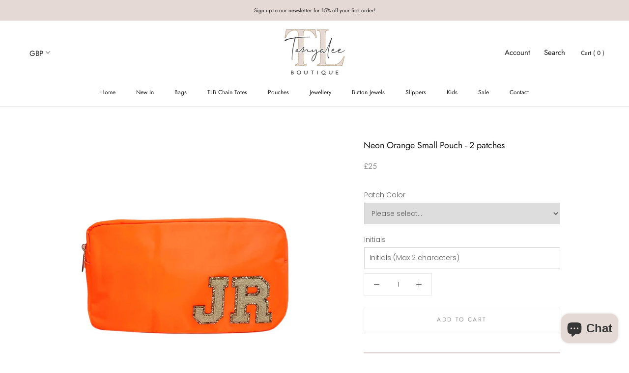

--- FILE ---
content_type: text/html; charset=utf-8
request_url: https://tanyalee.com/products/neon-orange-small-pouch-2-patches
body_size: 33052
content:
<!doctype html>

<html class="no-js" lang="en">
  <head>
    <meta charset="utf-8"> 
    <meta http-equiv="X-UA-Compatible" content="IE=edge,chrome=1">
    <meta name="viewport" content="width=device-width, initial-scale=1.0, height=device-height, minimum-scale=1.0, user-scalable=0">
    <meta name="theme-color" content="">

    <title>
      Neon Orange Small Pouch - 2 patches &ndash; Tanya Lee Boutique
    </title><meta name="description" content="- Medium size 14cm x 24cm x 5cm with two patches included - ALL POUCHES CAN BE CUSTOMISED PLEASE EMAIL US IF YOU HAVE A SPECIFIC REQUEST - Thick lined fabic - Wipeable clean - Gold zip closure"><link rel="canonical" href="https://tanyalee.com/products/neon-orange-small-pouch-2-patches"><link rel="shortcut icon" href="//tanyalee.com/cdn/shop/files/website_this_one_2_32x32.png?v=1613551490" type="image/png"><meta property="og:type" content="product">
  <meta property="og:title" content="Neon Orange Small Pouch - 2 patches"><meta property="og:image" content="http://tanyalee.com/cdn/shop/products/image_a723fd7b-6bf6-469a-b3d2-a61db4e11d8b_grande.jpg?v=1629975272">
    <meta property="og:image:secure_url" content="https://tanyalee.com/cdn/shop/products/image_a723fd7b-6bf6-469a-b3d2-a61db4e11d8b_grande.jpg?v=1629975272"><meta property="product:price:amount" content="25.00">
  <meta property="product:price:currency" content="GBP"><meta property="og:description" content="- Medium size 14cm x 24cm x 5cm with two patches included - ALL POUCHES CAN BE CUSTOMISED PLEASE EMAIL US IF YOU HAVE A SPECIFIC REQUEST - Thick lined fabic - Wipeable clean - Gold zip closure"><meta property="og:url" content="https://tanyalee.com/products/neon-orange-small-pouch-2-patches">
<meta property="og:site_name" content="Tanya Lee Boutique"><meta name="twitter:card" content="summary"><meta name="twitter:title" content="Neon Orange Small Pouch - 2 patches">
  <meta name="twitter:description" content="- Medium size 14cm x 24cm x 5cm with two patches included
- ALL POUCHES CAN BE CUSTOMISED PLEASE EMAIL US IF YOU HAVE A SPECIFIC REQUEST
- Thick lined fabic
- Wipeable clean
- Gold zip closure">
  <meta name="twitter:image" content="https://tanyalee.com/cdn/shop/products/image_a723fd7b-6bf6-469a-b3d2-a61db4e11d8b_600x600_crop_center.jpg?v=1629975272">

    <script>window.performance && window.performance.mark && window.performance.mark('shopify.content_for_header.start');</script><meta id="shopify-digital-wallet" name="shopify-digital-wallet" content="/13009289275/digital_wallets/dialog">
<meta name="shopify-checkout-api-token" content="8963c8dca693ffbcf8dfc5e61fd0b60b">
<meta id="in-context-paypal-metadata" data-shop-id="13009289275" data-venmo-supported="false" data-environment="production" data-locale="en_US" data-paypal-v4="true" data-currency="GBP">
<link rel="alternate" type="application/json+oembed" href="https://tanyalee.com/products/neon-orange-small-pouch-2-patches.oembed">
<script async="async" src="/checkouts/internal/preloads.js?locale=en-GB"></script>
<script id="apple-pay-shop-capabilities" type="application/json">{"shopId":13009289275,"countryCode":"GB","currencyCode":"GBP","merchantCapabilities":["supports3DS"],"merchantId":"gid:\/\/shopify\/Shop\/13009289275","merchantName":"Tanya Lee Boutique","requiredBillingContactFields":["postalAddress","email","phone"],"requiredShippingContactFields":["postalAddress","email","phone"],"shippingType":"shipping","supportedNetworks":["visa","maestro","masterCard","amex","discover","elo"],"total":{"type":"pending","label":"Tanya Lee Boutique","amount":"1.00"},"shopifyPaymentsEnabled":true,"supportsSubscriptions":true}</script>
<script id="shopify-features" type="application/json">{"accessToken":"8963c8dca693ffbcf8dfc5e61fd0b60b","betas":["rich-media-storefront-analytics"],"domain":"tanyalee.com","predictiveSearch":true,"shopId":13009289275,"locale":"en"}</script>
<script>var Shopify = Shopify || {};
Shopify.shop = "tanya-lee-uk.myshopify.com";
Shopify.locale = "en";
Shopify.currency = {"active":"GBP","rate":"1.0"};
Shopify.country = "GB";
Shopify.theme = {"name":"Prestige","id":45176553531,"schema_name":"Prestige","schema_version":"3.3.7","theme_store_id":855,"role":"main"};
Shopify.theme.handle = "null";
Shopify.theme.style = {"id":null,"handle":null};
Shopify.cdnHost = "tanyalee.com/cdn";
Shopify.routes = Shopify.routes || {};
Shopify.routes.root = "/";</script>
<script type="module">!function(o){(o.Shopify=o.Shopify||{}).modules=!0}(window);</script>
<script>!function(o){function n(){var o=[];function n(){o.push(Array.prototype.slice.apply(arguments))}return n.q=o,n}var t=o.Shopify=o.Shopify||{};t.loadFeatures=n(),t.autoloadFeatures=n()}(window);</script>
<script id="shop-js-analytics" type="application/json">{"pageType":"product"}</script>
<script defer="defer" async type="module" src="//tanyalee.com/cdn/shopifycloud/shop-js/modules/v2/client.init-shop-cart-sync_WVOgQShq.en.esm.js"></script>
<script defer="defer" async type="module" src="//tanyalee.com/cdn/shopifycloud/shop-js/modules/v2/chunk.common_C_13GLB1.esm.js"></script>
<script defer="defer" async type="module" src="//tanyalee.com/cdn/shopifycloud/shop-js/modules/v2/chunk.modal_CLfMGd0m.esm.js"></script>
<script type="module">
  await import("//tanyalee.com/cdn/shopifycloud/shop-js/modules/v2/client.init-shop-cart-sync_WVOgQShq.en.esm.js");
await import("//tanyalee.com/cdn/shopifycloud/shop-js/modules/v2/chunk.common_C_13GLB1.esm.js");
await import("//tanyalee.com/cdn/shopifycloud/shop-js/modules/v2/chunk.modal_CLfMGd0m.esm.js");

  window.Shopify.SignInWithShop?.initShopCartSync?.({"fedCMEnabled":true,"windoidEnabled":true});

</script>
<script>(function() {
  var isLoaded = false;
  function asyncLoad() {
    if (isLoaded) return;
    isLoaded = true;
    var urls = ["\/\/d1liekpayvooaz.cloudfront.net\/apps\/customizery\/customizery.js?shop=tanya-lee-uk.myshopify.com","\/\/www.powr.io\/powr.js?powr-token=tanya-lee-uk.myshopify.com\u0026external-type=shopify\u0026shop=tanya-lee-uk.myshopify.com"];
    for (var i = 0; i < urls.length; i++) {
      var s = document.createElement('script');
      s.type = 'text/javascript';
      s.async = true;
      s.src = urls[i];
      var x = document.getElementsByTagName('script')[0];
      x.parentNode.insertBefore(s, x);
    }
  };
  if(window.attachEvent) {
    window.attachEvent('onload', asyncLoad);
  } else {
    window.addEventListener('load', asyncLoad, false);
  }
})();</script>
<script id="__st">var __st={"a":13009289275,"offset":0,"reqid":"9069cd10-ef71-4c0f-834b-8f77dba23508-1769541002","pageurl":"tanyalee.com\/products\/neon-orange-small-pouch-2-patches","u":"0ed9ecfa0496","p":"product","rtyp":"product","rid":6951652098205};</script>
<script>window.ShopifyPaypalV4VisibilityTracking = true;</script>
<script id="captcha-bootstrap">!function(){'use strict';const t='contact',e='account',n='new_comment',o=[[t,t],['blogs',n],['comments',n],[t,'customer']],c=[[e,'customer_login'],[e,'guest_login'],[e,'recover_customer_password'],[e,'create_customer']],r=t=>t.map((([t,e])=>`form[action*='/${t}']:not([data-nocaptcha='true']) input[name='form_type'][value='${e}']`)).join(','),a=t=>()=>t?[...document.querySelectorAll(t)].map((t=>t.form)):[];function s(){const t=[...o],e=r(t);return a(e)}const i='password',u='form_key',d=['recaptcha-v3-token','g-recaptcha-response','h-captcha-response',i],f=()=>{try{return window.sessionStorage}catch{return}},m='__shopify_v',_=t=>t.elements[u];function p(t,e,n=!1){try{const o=window.sessionStorage,c=JSON.parse(o.getItem(e)),{data:r}=function(t){const{data:e,action:n}=t;return t[m]||n?{data:e,action:n}:{data:t,action:n}}(c);for(const[e,n]of Object.entries(r))t.elements[e]&&(t.elements[e].value=n);n&&o.removeItem(e)}catch(o){console.error('form repopulation failed',{error:o})}}const l='form_type',E='cptcha';function T(t){t.dataset[E]=!0}const w=window,h=w.document,L='Shopify',v='ce_forms',y='captcha';let A=!1;((t,e)=>{const n=(g='f06e6c50-85a8-45c8-87d0-21a2b65856fe',I='https://cdn.shopify.com/shopifycloud/storefront-forms-hcaptcha/ce_storefront_forms_captcha_hcaptcha.v1.5.2.iife.js',D={infoText:'Protected by hCaptcha',privacyText:'Privacy',termsText:'Terms'},(t,e,n)=>{const o=w[L][v],c=o.bindForm;if(c)return c(t,g,e,D).then(n);var r;o.q.push([[t,g,e,D],n]),r=I,A||(h.body.append(Object.assign(h.createElement('script'),{id:'captcha-provider',async:!0,src:r})),A=!0)});var g,I,D;w[L]=w[L]||{},w[L][v]=w[L][v]||{},w[L][v].q=[],w[L][y]=w[L][y]||{},w[L][y].protect=function(t,e){n(t,void 0,e),T(t)},Object.freeze(w[L][y]),function(t,e,n,w,h,L){const[v,y,A,g]=function(t,e,n){const i=e?o:[],u=t?c:[],d=[...i,...u],f=r(d),m=r(i),_=r(d.filter((([t,e])=>n.includes(e))));return[a(f),a(m),a(_),s()]}(w,h,L),I=t=>{const e=t.target;return e instanceof HTMLFormElement?e:e&&e.form},D=t=>v().includes(t);t.addEventListener('submit',(t=>{const e=I(t);if(!e)return;const n=D(e)&&!e.dataset.hcaptchaBound&&!e.dataset.recaptchaBound,o=_(e),c=g().includes(e)&&(!o||!o.value);(n||c)&&t.preventDefault(),c&&!n&&(function(t){try{if(!f())return;!function(t){const e=f();if(!e)return;const n=_(t);if(!n)return;const o=n.value;o&&e.removeItem(o)}(t);const e=Array.from(Array(32),(()=>Math.random().toString(36)[2])).join('');!function(t,e){_(t)||t.append(Object.assign(document.createElement('input'),{type:'hidden',name:u})),t.elements[u].value=e}(t,e),function(t,e){const n=f();if(!n)return;const o=[...t.querySelectorAll(`input[type='${i}']`)].map((({name:t})=>t)),c=[...d,...o],r={};for(const[a,s]of new FormData(t).entries())c.includes(a)||(r[a]=s);n.setItem(e,JSON.stringify({[m]:1,action:t.action,data:r}))}(t,e)}catch(e){console.error('failed to persist form',e)}}(e),e.submit())}));const S=(t,e)=>{t&&!t.dataset[E]&&(n(t,e.some((e=>e===t))),T(t))};for(const o of['focusin','change'])t.addEventListener(o,(t=>{const e=I(t);D(e)&&S(e,y())}));const B=e.get('form_key'),M=e.get(l),P=B&&M;t.addEventListener('DOMContentLoaded',(()=>{const t=y();if(P)for(const e of t)e.elements[l].value===M&&p(e,B);[...new Set([...A(),...v().filter((t=>'true'===t.dataset.shopifyCaptcha))])].forEach((e=>S(e,t)))}))}(h,new URLSearchParams(w.location.search),n,t,e,['guest_login'])})(!0,!0)}();</script>
<script integrity="sha256-4kQ18oKyAcykRKYeNunJcIwy7WH5gtpwJnB7kiuLZ1E=" data-source-attribution="shopify.loadfeatures" defer="defer" src="//tanyalee.com/cdn/shopifycloud/storefront/assets/storefront/load_feature-a0a9edcb.js" crossorigin="anonymous"></script>
<script data-source-attribution="shopify.dynamic_checkout.dynamic.init">var Shopify=Shopify||{};Shopify.PaymentButton=Shopify.PaymentButton||{isStorefrontPortableWallets:!0,init:function(){window.Shopify.PaymentButton.init=function(){};var t=document.createElement("script");t.src="https://tanyalee.com/cdn/shopifycloud/portable-wallets/latest/portable-wallets.en.js",t.type="module",document.head.appendChild(t)}};
</script>
<script data-source-attribution="shopify.dynamic_checkout.buyer_consent">
  function portableWalletsHideBuyerConsent(e){var t=document.getElementById("shopify-buyer-consent"),n=document.getElementById("shopify-subscription-policy-button");t&&n&&(t.classList.add("hidden"),t.setAttribute("aria-hidden","true"),n.removeEventListener("click",e))}function portableWalletsShowBuyerConsent(e){var t=document.getElementById("shopify-buyer-consent"),n=document.getElementById("shopify-subscription-policy-button");t&&n&&(t.classList.remove("hidden"),t.removeAttribute("aria-hidden"),n.addEventListener("click",e))}window.Shopify?.PaymentButton&&(window.Shopify.PaymentButton.hideBuyerConsent=portableWalletsHideBuyerConsent,window.Shopify.PaymentButton.showBuyerConsent=portableWalletsShowBuyerConsent);
</script>
<script>
  function portableWalletsCleanup(e){e&&e.src&&console.error("Failed to load portable wallets script "+e.src);var t=document.querySelectorAll("shopify-accelerated-checkout .shopify-payment-button__skeleton, shopify-accelerated-checkout-cart .wallet-cart-button__skeleton"),e=document.getElementById("shopify-buyer-consent");for(let e=0;e<t.length;e++)t[e].remove();e&&e.remove()}function portableWalletsNotLoadedAsModule(e){e instanceof ErrorEvent&&"string"==typeof e.message&&e.message.includes("import.meta")&&"string"==typeof e.filename&&e.filename.includes("portable-wallets")&&(window.removeEventListener("error",portableWalletsNotLoadedAsModule),window.Shopify.PaymentButton.failedToLoad=e,"loading"===document.readyState?document.addEventListener("DOMContentLoaded",window.Shopify.PaymentButton.init):window.Shopify.PaymentButton.init())}window.addEventListener("error",portableWalletsNotLoadedAsModule);
</script>

<script type="module" src="https://tanyalee.com/cdn/shopifycloud/portable-wallets/latest/portable-wallets.en.js" onError="portableWalletsCleanup(this)" crossorigin="anonymous"></script>
<script nomodule>
  document.addEventListener("DOMContentLoaded", portableWalletsCleanup);
</script>

<link id="shopify-accelerated-checkout-styles" rel="stylesheet" media="screen" href="https://tanyalee.com/cdn/shopifycloud/portable-wallets/latest/accelerated-checkout-backwards-compat.css" crossorigin="anonymous">
<style id="shopify-accelerated-checkout-cart">
        #shopify-buyer-consent {
  margin-top: 1em;
  display: inline-block;
  width: 100%;
}

#shopify-buyer-consent.hidden {
  display: none;
}

#shopify-subscription-policy-button {
  background: none;
  border: none;
  padding: 0;
  text-decoration: underline;
  font-size: inherit;
  cursor: pointer;
}

#shopify-subscription-policy-button::before {
  box-shadow: none;
}

      </style>

<script>window.performance && window.performance.mark && window.performance.mark('shopify.content_for_header.end');</script>

    <link rel="stylesheet" href="//tanyalee.com/cdn/shop/t/2/assets/theme.scss.css?v=19187355137944742991763119431">
	<link rel="stylesheet" href="//tanyalee.com/cdn/shop/t/2/assets/infinite_options.css?v=35093109446675786541588182835">
	<link href="https://fonts.googleapis.com/css?family=Lobster+Two&display=swap" rel="stylesheet">

    
    <script>
      // This allows to expose several variables to the global scope, to be used in scripts
      window.theme = {
        template: "product",
        shopCurrency: "GBP",
        moneyFormat: "£{{amount}}",
        moneyWithCurrencyFormat: "£{{amount}} GBP",
        currencyConversionEnabled: true,
        currencyConversionMoneyFormat: "money_format",
        currencyConversionRoundAmounts: true,
        productImageSize: "square",
        searchMode: "product",
        showPageTransition: false,
        showElementStaggering: false,
        showImageZooming: true,
        enableExperimentalResizeObserver: false
      };

      window.languages = {
        cartAddNote: "Add Order Note",
        cartEditNote: "Edit Order Note",
        productImageLoadingError: "This image could not be loaded. Please try to reload the page.",
        productFormAddToCart: "Add to cart",
        productFormUnavailable: "Unavailable",
        productFormSoldOut: "Sold Out",
        shippingEstimatorOneResult: "1 option available:",
        shippingEstimatorMoreResults: "{{count}} options available:",
        shippingEstimatorNoResults: "No shipping could be found"
      };

      window.lazySizesConfig = {
        loadHidden: false,
        hFac: 0.5,
        expFactor: 2,
        ricTimeout: 150,
        lazyClass: 'Image--lazyLoad',
        loadingClass: 'Image--lazyLoading',
        loadedClass: 'Image--lazyLoaded'
      };

      document.documentElement.className = document.documentElement.className.replace('no-js', 'js');
      document.documentElement.style.setProperty('--window-height', window.innerHeight + 'px');

      // We do a quick detection of some features (we could use Modernizr but for so little...)
      (function() {
        document.documentElement.className += ((window.CSS && window.CSS.supports('(position: sticky) or (position: -webkit-sticky)')) ? ' supports-sticky' : ' no-supports-sticky');
        document.documentElement.className += (window.matchMedia('(-moz-touch-enabled: 1), (hover: none)')).matches ? ' no-supports-hover' : ' supports-hover';
      }());

      // This code is done to force reload the page when the back button is hit (which allows to fix stale data on cart, for instance)
      if (performance.navigation.type === 2) {
        location.reload(true);
      }
    </script>

    <script src="//tanyalee.com/cdn/shop/t/2/assets/lazysizes.min.js?v=174358363404432586981553793460" async></script>

    
      <script src="//cdn.shopify.com/s/javascripts/currencies.js" defer></script>
    
<script src="https://polyfill-fastly.net/v3/polyfill.min.js?unknown=polyfill&features=fetch,Element.prototype.closest,Element.prototype.remove,Element.prototype.classList,Array.prototype.includes,Array.prototype.fill,Object.assign,CustomEvent,IntersectionObserver,IntersectionObserverEntry" defer></script>
    <script src="//tanyalee.com/cdn/shop/t/2/assets/libs.min.js?v=88466822118989791001553793460" defer></script>
    <script src="//tanyalee.com/cdn/shop/t/2/assets/theme.min.js?v=96731946595872669831553793461" defer></script>
    <script src="//tanyalee.com/cdn/shop/t/2/assets/custom.js?v=8814717088703906631553793460" defer></script>

    
  <script type="application/ld+json">
  {
    "@context": "http://schema.org",
    "@type": "Product",
    "offers": {
      "@type": "Offer",
      "availability":"https://schema.org/InStock",
      "price": "25.00",
      "priceCurrency": "GBP",
      "url": "https://tanyalee.com/products/neon-orange-small-pouch-2-patches"
    },
    "brand": "Personalised",
    "name": "Neon Orange Small Pouch - 2 patches",
    "description": "- Medium size 14cm x 24cm x 5cm with two patches included\n- ALL POUCHES CAN BE CUSTOMISED PLEASE EMAIL US IF YOU HAVE A SPECIFIC REQUEST\n- Thick lined fabic\n- Wipeable clean\n- Gold zip closure",
    "category": "Garment",
    "url": "https://tanyalee.com/products/neon-orange-small-pouch-2-patches",
    "image": {
      "@type": "ImageObject",
      "url": "https://tanyalee.com/cdn/shop/products/image_a723fd7b-6bf6-469a-b3d2-a61db4e11d8b_1024x1024.jpg?v=1629975272",
      "image": "https://tanyalee.com/cdn/shop/products/image_a723fd7b-6bf6-469a-b3d2-a61db4e11d8b_1024x1024.jpg?v=1629975272",
      "name": "Neon Orange Small Pouch - 2 patches",
      "width": 1024,
      "height": 1024
    }
  }
  </script>

    
    <link rel="stylesheet" href="//tanyalee.com/cdn/shop/t/2/assets/denver.css?v=1263037607026580791588183702">
  
        <script>
  window.simesyProductSlider = {
    moneyFormat: "£{{amount}}",
	moneyFormatWithCurrency: "£{{amount}} GBP",
	addToCartButtonText: "Translation missing: en.products.product.add_to_cart",
	selectOptionsButtonText: "Select Options",
	soldOut: "Translation missing: en.products.product.sold_out",
	sale: "Translation missing: en.products.product.on_sale",data: {
      id: ["6951652098205"],
      vendor: ["Personalised"],
      type: ["Garment"],
      tags: ["patch_colour","Personalised","pouch","pouch_initial2","small"],
      collection: []
    },product_handle: "neon-orange-small-pouch-2-patches",
    product: {
    id: "6951652098205",
    title: "Neon Orange Small Pouch - 2 patches",
    handle: "neon-orange-small-pouch-2-patches",
    price: 2500,
    compare_at_price: null,
    featured_image: "\/\/tanyalee.com\/cdn\/shop\/products\/image_a723fd7b-6bf6-469a-b3d2-a61db4e11d8b.jpg?v=1629975272",
    variants: [{"id":40810166255773,"title":"Default Title","option1":"Default Title","option2":null,"option3":null,"sku":null,"requires_shipping":true,"taxable":true,"featured_image":null,"available":true,"name":"Neon Orange Small Pouch - 2 patches","public_title":null,"options":["Default Title"],"price":2500,"weight":200,"compare_at_price":null,"inventory_management":null,"barcode":null,"requires_selling_plan":false,"selling_plan_allocations":[]}],
    available: true,
    vendor: "Personalised",
    product_type: "Garment",
    tags: ["patch_colour","Personalised","pouch","pouch_initial2","small"],
    published_at:"2022-01-24 09:51:28 +0000"
  }}
</script>
<script src="https://cdn.shopify.com/extensions/e8878072-2f6b-4e89-8082-94b04320908d/inbox-1254/assets/inbox-chat-loader.js" type="text/javascript" defer="defer"></script>
<script src="https://cdn.shopify.com/extensions/20f458b6-2d41-4429-88b8-04abafc04016/forms-2299/assets/shopify-forms-loader.js" type="text/javascript" defer="defer"></script>
<link href="https://monorail-edge.shopifysvc.com" rel="dns-prefetch">
<script>(function(){if ("sendBeacon" in navigator && "performance" in window) {try {var session_token_from_headers = performance.getEntriesByType('navigation')[0].serverTiming.find(x => x.name == '_s').description;} catch {var session_token_from_headers = undefined;}var session_cookie_matches = document.cookie.match(/_shopify_s=([^;]*)/);var session_token_from_cookie = session_cookie_matches && session_cookie_matches.length === 2 ? session_cookie_matches[1] : "";var session_token = session_token_from_headers || session_token_from_cookie || "";function handle_abandonment_event(e) {var entries = performance.getEntries().filter(function(entry) {return /monorail-edge.shopifysvc.com/.test(entry.name);});if (!window.abandonment_tracked && entries.length === 0) {window.abandonment_tracked = true;var currentMs = Date.now();var navigation_start = performance.timing.navigationStart;var payload = {shop_id: 13009289275,url: window.location.href,navigation_start,duration: currentMs - navigation_start,session_token,page_type: "product"};window.navigator.sendBeacon("https://monorail-edge.shopifysvc.com/v1/produce", JSON.stringify({schema_id: "online_store_buyer_site_abandonment/1.1",payload: payload,metadata: {event_created_at_ms: currentMs,event_sent_at_ms: currentMs}}));}}window.addEventListener('pagehide', handle_abandonment_event);}}());</script>
<script id="web-pixels-manager-setup">(function e(e,d,r,n,o){if(void 0===o&&(o={}),!Boolean(null===(a=null===(i=window.Shopify)||void 0===i?void 0:i.analytics)||void 0===a?void 0:a.replayQueue)){var i,a;window.Shopify=window.Shopify||{};var t=window.Shopify;t.analytics=t.analytics||{};var s=t.analytics;s.replayQueue=[],s.publish=function(e,d,r){return s.replayQueue.push([e,d,r]),!0};try{self.performance.mark("wpm:start")}catch(e){}var l=function(){var e={modern:/Edge?\/(1{2}[4-9]|1[2-9]\d|[2-9]\d{2}|\d{4,})\.\d+(\.\d+|)|Firefox\/(1{2}[4-9]|1[2-9]\d|[2-9]\d{2}|\d{4,})\.\d+(\.\d+|)|Chrom(ium|e)\/(9{2}|\d{3,})\.\d+(\.\d+|)|(Maci|X1{2}).+ Version\/(15\.\d+|(1[6-9]|[2-9]\d|\d{3,})\.\d+)([,.]\d+|)( \(\w+\)|)( Mobile\/\w+|) Safari\/|Chrome.+OPR\/(9{2}|\d{3,})\.\d+\.\d+|(CPU[ +]OS|iPhone[ +]OS|CPU[ +]iPhone|CPU IPhone OS|CPU iPad OS)[ +]+(15[._]\d+|(1[6-9]|[2-9]\d|\d{3,})[._]\d+)([._]\d+|)|Android:?[ /-](13[3-9]|1[4-9]\d|[2-9]\d{2}|\d{4,})(\.\d+|)(\.\d+|)|Android.+Firefox\/(13[5-9]|1[4-9]\d|[2-9]\d{2}|\d{4,})\.\d+(\.\d+|)|Android.+Chrom(ium|e)\/(13[3-9]|1[4-9]\d|[2-9]\d{2}|\d{4,})\.\d+(\.\d+|)|SamsungBrowser\/([2-9]\d|\d{3,})\.\d+/,legacy:/Edge?\/(1[6-9]|[2-9]\d|\d{3,})\.\d+(\.\d+|)|Firefox\/(5[4-9]|[6-9]\d|\d{3,})\.\d+(\.\d+|)|Chrom(ium|e)\/(5[1-9]|[6-9]\d|\d{3,})\.\d+(\.\d+|)([\d.]+$|.*Safari\/(?![\d.]+ Edge\/[\d.]+$))|(Maci|X1{2}).+ Version\/(10\.\d+|(1[1-9]|[2-9]\d|\d{3,})\.\d+)([,.]\d+|)( \(\w+\)|)( Mobile\/\w+|) Safari\/|Chrome.+OPR\/(3[89]|[4-9]\d|\d{3,})\.\d+\.\d+|(CPU[ +]OS|iPhone[ +]OS|CPU[ +]iPhone|CPU IPhone OS|CPU iPad OS)[ +]+(10[._]\d+|(1[1-9]|[2-9]\d|\d{3,})[._]\d+)([._]\d+|)|Android:?[ /-](13[3-9]|1[4-9]\d|[2-9]\d{2}|\d{4,})(\.\d+|)(\.\d+|)|Mobile Safari.+OPR\/([89]\d|\d{3,})\.\d+\.\d+|Android.+Firefox\/(13[5-9]|1[4-9]\d|[2-9]\d{2}|\d{4,})\.\d+(\.\d+|)|Android.+Chrom(ium|e)\/(13[3-9]|1[4-9]\d|[2-9]\d{2}|\d{4,})\.\d+(\.\d+|)|Android.+(UC? ?Browser|UCWEB|U3)[ /]?(15\.([5-9]|\d{2,})|(1[6-9]|[2-9]\d|\d{3,})\.\d+)\.\d+|SamsungBrowser\/(5\.\d+|([6-9]|\d{2,})\.\d+)|Android.+MQ{2}Browser\/(14(\.(9|\d{2,})|)|(1[5-9]|[2-9]\d|\d{3,})(\.\d+|))(\.\d+|)|K[Aa][Ii]OS\/(3\.\d+|([4-9]|\d{2,})\.\d+)(\.\d+|)/},d=e.modern,r=e.legacy,n=navigator.userAgent;return n.match(d)?"modern":n.match(r)?"legacy":"unknown"}(),u="modern"===l?"modern":"legacy",c=(null!=n?n:{modern:"",legacy:""})[u],f=function(e){return[e.baseUrl,"/wpm","/b",e.hashVersion,"modern"===e.buildTarget?"m":"l",".js"].join("")}({baseUrl:d,hashVersion:r,buildTarget:u}),m=function(e){var d=e.version,r=e.bundleTarget,n=e.surface,o=e.pageUrl,i=e.monorailEndpoint;return{emit:function(e){var a=e.status,t=e.errorMsg,s=(new Date).getTime(),l=JSON.stringify({metadata:{event_sent_at_ms:s},events:[{schema_id:"web_pixels_manager_load/3.1",payload:{version:d,bundle_target:r,page_url:o,status:a,surface:n,error_msg:t},metadata:{event_created_at_ms:s}}]});if(!i)return console&&console.warn&&console.warn("[Web Pixels Manager] No Monorail endpoint provided, skipping logging."),!1;try{return self.navigator.sendBeacon.bind(self.navigator)(i,l)}catch(e){}var u=new XMLHttpRequest;try{return u.open("POST",i,!0),u.setRequestHeader("Content-Type","text/plain"),u.send(l),!0}catch(e){return console&&console.warn&&console.warn("[Web Pixels Manager] Got an unhandled error while logging to Monorail."),!1}}}}({version:r,bundleTarget:l,surface:e.surface,pageUrl:self.location.href,monorailEndpoint:e.monorailEndpoint});try{o.browserTarget=l,function(e){var d=e.src,r=e.async,n=void 0===r||r,o=e.onload,i=e.onerror,a=e.sri,t=e.scriptDataAttributes,s=void 0===t?{}:t,l=document.createElement("script"),u=document.querySelector("head"),c=document.querySelector("body");if(l.async=n,l.src=d,a&&(l.integrity=a,l.crossOrigin="anonymous"),s)for(var f in s)if(Object.prototype.hasOwnProperty.call(s,f))try{l.dataset[f]=s[f]}catch(e){}if(o&&l.addEventListener("load",o),i&&l.addEventListener("error",i),u)u.appendChild(l);else{if(!c)throw new Error("Did not find a head or body element to append the script");c.appendChild(l)}}({src:f,async:!0,onload:function(){if(!function(){var e,d;return Boolean(null===(d=null===(e=window.Shopify)||void 0===e?void 0:e.analytics)||void 0===d?void 0:d.initialized)}()){var d=window.webPixelsManager.init(e)||void 0;if(d){var r=window.Shopify.analytics;r.replayQueue.forEach((function(e){var r=e[0],n=e[1],o=e[2];d.publishCustomEvent(r,n,o)})),r.replayQueue=[],r.publish=d.publishCustomEvent,r.visitor=d.visitor,r.initialized=!0}}},onerror:function(){return m.emit({status:"failed",errorMsg:"".concat(f," has failed to load")})},sri:function(e){var d=/^sha384-[A-Za-z0-9+/=]+$/;return"string"==typeof e&&d.test(e)}(c)?c:"",scriptDataAttributes:o}),m.emit({status:"loading"})}catch(e){m.emit({status:"failed",errorMsg:(null==e?void 0:e.message)||"Unknown error"})}}})({shopId: 13009289275,storefrontBaseUrl: "https://tanyalee.com",extensionsBaseUrl: "https://extensions.shopifycdn.com/cdn/shopifycloud/web-pixels-manager",monorailEndpoint: "https://monorail-edge.shopifysvc.com/unstable/produce_batch",surface: "storefront-renderer",enabledBetaFlags: ["2dca8a86"],webPixelsConfigList: [{"id":"354550033","configuration":"{\"pixel_id\":\"4133438076679182\",\"pixel_type\":\"facebook_pixel\",\"metaapp_system_user_token\":\"-\"}","eventPayloadVersion":"v1","runtimeContext":"OPEN","scriptVersion":"ca16bc87fe92b6042fbaa3acc2fbdaa6","type":"APP","apiClientId":2329312,"privacyPurposes":["ANALYTICS","MARKETING","SALE_OF_DATA"],"dataSharingAdjustments":{"protectedCustomerApprovalScopes":["read_customer_address","read_customer_email","read_customer_name","read_customer_personal_data","read_customer_phone"]}},{"id":"shopify-app-pixel","configuration":"{}","eventPayloadVersion":"v1","runtimeContext":"STRICT","scriptVersion":"0450","apiClientId":"shopify-pixel","type":"APP","privacyPurposes":["ANALYTICS","MARKETING"]},{"id":"shopify-custom-pixel","eventPayloadVersion":"v1","runtimeContext":"LAX","scriptVersion":"0450","apiClientId":"shopify-pixel","type":"CUSTOM","privacyPurposes":["ANALYTICS","MARKETING"]}],isMerchantRequest: false,initData: {"shop":{"name":"Tanya Lee Boutique","paymentSettings":{"currencyCode":"GBP"},"myshopifyDomain":"tanya-lee-uk.myshopify.com","countryCode":"GB","storefrontUrl":"https:\/\/tanyalee.com"},"customer":null,"cart":null,"checkout":null,"productVariants":[{"price":{"amount":25.0,"currencyCode":"GBP"},"product":{"title":"Neon Orange Small Pouch - 2 patches","vendor":"Personalised","id":"6951652098205","untranslatedTitle":"Neon Orange Small Pouch - 2 patches","url":"\/products\/neon-orange-small-pouch-2-patches","type":"Garment"},"id":"40810166255773","image":{"src":"\/\/tanyalee.com\/cdn\/shop\/products\/image_a723fd7b-6bf6-469a-b3d2-a61db4e11d8b.jpg?v=1629975272"},"sku":null,"title":"Default Title","untranslatedTitle":"Default Title"}],"purchasingCompany":null},},"https://tanyalee.com/cdn","fcfee988w5aeb613cpc8e4bc33m6693e112",{"modern":"","legacy":""},{"shopId":"13009289275","storefrontBaseUrl":"https:\/\/tanyalee.com","extensionBaseUrl":"https:\/\/extensions.shopifycdn.com\/cdn\/shopifycloud\/web-pixels-manager","surface":"storefront-renderer","enabledBetaFlags":"[\"2dca8a86\"]","isMerchantRequest":"false","hashVersion":"fcfee988w5aeb613cpc8e4bc33m6693e112","publish":"custom","events":"[[\"page_viewed\",{}],[\"product_viewed\",{\"productVariant\":{\"price\":{\"amount\":25.0,\"currencyCode\":\"GBP\"},\"product\":{\"title\":\"Neon Orange Small Pouch - 2 patches\",\"vendor\":\"Personalised\",\"id\":\"6951652098205\",\"untranslatedTitle\":\"Neon Orange Small Pouch - 2 patches\",\"url\":\"\/products\/neon-orange-small-pouch-2-patches\",\"type\":\"Garment\"},\"id\":\"40810166255773\",\"image\":{\"src\":\"\/\/tanyalee.com\/cdn\/shop\/products\/image_a723fd7b-6bf6-469a-b3d2-a61db4e11d8b.jpg?v=1629975272\"},\"sku\":null,\"title\":\"Default Title\",\"untranslatedTitle\":\"Default Title\"}}]]"});</script><script>
  window.ShopifyAnalytics = window.ShopifyAnalytics || {};
  window.ShopifyAnalytics.meta = window.ShopifyAnalytics.meta || {};
  window.ShopifyAnalytics.meta.currency = 'GBP';
  var meta = {"product":{"id":6951652098205,"gid":"gid:\/\/shopify\/Product\/6951652098205","vendor":"Personalised","type":"Garment","handle":"neon-orange-small-pouch-2-patches","variants":[{"id":40810166255773,"price":2500,"name":"Neon Orange Small Pouch - 2 patches","public_title":null,"sku":null}],"remote":false},"page":{"pageType":"product","resourceType":"product","resourceId":6951652098205,"requestId":"9069cd10-ef71-4c0f-834b-8f77dba23508-1769541002"}};
  for (var attr in meta) {
    window.ShopifyAnalytics.meta[attr] = meta[attr];
  }
</script>
<script class="analytics">
  (function () {
    var customDocumentWrite = function(content) {
      var jquery = null;

      if (window.jQuery) {
        jquery = window.jQuery;
      } else if (window.Checkout && window.Checkout.$) {
        jquery = window.Checkout.$;
      }

      if (jquery) {
        jquery('body').append(content);
      }
    };

    var hasLoggedConversion = function(token) {
      if (token) {
        return document.cookie.indexOf('loggedConversion=' + token) !== -1;
      }
      return false;
    }

    var setCookieIfConversion = function(token) {
      if (token) {
        var twoMonthsFromNow = new Date(Date.now());
        twoMonthsFromNow.setMonth(twoMonthsFromNow.getMonth() + 2);

        document.cookie = 'loggedConversion=' + token + '; expires=' + twoMonthsFromNow;
      }
    }

    var trekkie = window.ShopifyAnalytics.lib = window.trekkie = window.trekkie || [];
    if (trekkie.integrations) {
      return;
    }
    trekkie.methods = [
      'identify',
      'page',
      'ready',
      'track',
      'trackForm',
      'trackLink'
    ];
    trekkie.factory = function(method) {
      return function() {
        var args = Array.prototype.slice.call(arguments);
        args.unshift(method);
        trekkie.push(args);
        return trekkie;
      };
    };
    for (var i = 0; i < trekkie.methods.length; i++) {
      var key = trekkie.methods[i];
      trekkie[key] = trekkie.factory(key);
    }
    trekkie.load = function(config) {
      trekkie.config = config || {};
      trekkie.config.initialDocumentCookie = document.cookie;
      var first = document.getElementsByTagName('script')[0];
      var script = document.createElement('script');
      script.type = 'text/javascript';
      script.onerror = function(e) {
        var scriptFallback = document.createElement('script');
        scriptFallback.type = 'text/javascript';
        scriptFallback.onerror = function(error) {
                var Monorail = {
      produce: function produce(monorailDomain, schemaId, payload) {
        var currentMs = new Date().getTime();
        var event = {
          schema_id: schemaId,
          payload: payload,
          metadata: {
            event_created_at_ms: currentMs,
            event_sent_at_ms: currentMs
          }
        };
        return Monorail.sendRequest("https://" + monorailDomain + "/v1/produce", JSON.stringify(event));
      },
      sendRequest: function sendRequest(endpointUrl, payload) {
        // Try the sendBeacon API
        if (window && window.navigator && typeof window.navigator.sendBeacon === 'function' && typeof window.Blob === 'function' && !Monorail.isIos12()) {
          var blobData = new window.Blob([payload], {
            type: 'text/plain'
          });

          if (window.navigator.sendBeacon(endpointUrl, blobData)) {
            return true;
          } // sendBeacon was not successful

        } // XHR beacon

        var xhr = new XMLHttpRequest();

        try {
          xhr.open('POST', endpointUrl);
          xhr.setRequestHeader('Content-Type', 'text/plain');
          xhr.send(payload);
        } catch (e) {
          console.log(e);
        }

        return false;
      },
      isIos12: function isIos12() {
        return window.navigator.userAgent.lastIndexOf('iPhone; CPU iPhone OS 12_') !== -1 || window.navigator.userAgent.lastIndexOf('iPad; CPU OS 12_') !== -1;
      }
    };
    Monorail.produce('monorail-edge.shopifysvc.com',
      'trekkie_storefront_load_errors/1.1',
      {shop_id: 13009289275,
      theme_id: 45176553531,
      app_name: "storefront",
      context_url: window.location.href,
      source_url: "//tanyalee.com/cdn/s/trekkie.storefront.a804e9514e4efded663580eddd6991fcc12b5451.min.js"});

        };
        scriptFallback.async = true;
        scriptFallback.src = '//tanyalee.com/cdn/s/trekkie.storefront.a804e9514e4efded663580eddd6991fcc12b5451.min.js';
        first.parentNode.insertBefore(scriptFallback, first);
      };
      script.async = true;
      script.src = '//tanyalee.com/cdn/s/trekkie.storefront.a804e9514e4efded663580eddd6991fcc12b5451.min.js';
      first.parentNode.insertBefore(script, first);
    };
    trekkie.load(
      {"Trekkie":{"appName":"storefront","development":false,"defaultAttributes":{"shopId":13009289275,"isMerchantRequest":null,"themeId":45176553531,"themeCityHash":"8974453412550581331","contentLanguage":"en","currency":"GBP","eventMetadataId":"160d38d6-fe8e-4468-a13e-1bbd38a38274"},"isServerSideCookieWritingEnabled":true,"monorailRegion":"shop_domain","enabledBetaFlags":["65f19447"]},"Session Attribution":{},"S2S":{"facebookCapiEnabled":true,"source":"trekkie-storefront-renderer","apiClientId":580111}}
    );

    var loaded = false;
    trekkie.ready(function() {
      if (loaded) return;
      loaded = true;

      window.ShopifyAnalytics.lib = window.trekkie;

      var originalDocumentWrite = document.write;
      document.write = customDocumentWrite;
      try { window.ShopifyAnalytics.merchantGoogleAnalytics.call(this); } catch(error) {};
      document.write = originalDocumentWrite;

      window.ShopifyAnalytics.lib.page(null,{"pageType":"product","resourceType":"product","resourceId":6951652098205,"requestId":"9069cd10-ef71-4c0f-834b-8f77dba23508-1769541002","shopifyEmitted":true});

      var match = window.location.pathname.match(/checkouts\/(.+)\/(thank_you|post_purchase)/)
      var token = match? match[1]: undefined;
      if (!hasLoggedConversion(token)) {
        setCookieIfConversion(token);
        window.ShopifyAnalytics.lib.track("Viewed Product",{"currency":"GBP","variantId":40810166255773,"productId":6951652098205,"productGid":"gid:\/\/shopify\/Product\/6951652098205","name":"Neon Orange Small Pouch - 2 patches","price":"25.00","sku":null,"brand":"Personalised","variant":null,"category":"Garment","nonInteraction":true,"remote":false},undefined,undefined,{"shopifyEmitted":true});
      window.ShopifyAnalytics.lib.track("monorail:\/\/trekkie_storefront_viewed_product\/1.1",{"currency":"GBP","variantId":40810166255773,"productId":6951652098205,"productGid":"gid:\/\/shopify\/Product\/6951652098205","name":"Neon Orange Small Pouch - 2 patches","price":"25.00","sku":null,"brand":"Personalised","variant":null,"category":"Garment","nonInteraction":true,"remote":false,"referer":"https:\/\/tanyalee.com\/products\/neon-orange-small-pouch-2-patches"});
      }
    });


        var eventsListenerScript = document.createElement('script');
        eventsListenerScript.async = true;
        eventsListenerScript.src = "//tanyalee.com/cdn/shopifycloud/storefront/assets/shop_events_listener-3da45d37.js";
        document.getElementsByTagName('head')[0].appendChild(eventsListenerScript);

})();</script>
<script
  defer
  src="https://tanyalee.com/cdn/shopifycloud/perf-kit/shopify-perf-kit-3.0.4.min.js"
  data-application="storefront-renderer"
  data-shop-id="13009289275"
  data-render-region="gcp-us-east1"
  data-page-type="product"
  data-theme-instance-id="45176553531"
  data-theme-name="Prestige"
  data-theme-version="3.3.7"
  data-monorail-region="shop_domain"
  data-resource-timing-sampling-rate="10"
  data-shs="true"
  data-shs-beacon="true"
  data-shs-export-with-fetch="true"
  data-shs-logs-sample-rate="1"
  data-shs-beacon-endpoint="https://tanyalee.com/api/collect"
></script>
</head>

  <body class="prestige--v3  template-product">
<script>window.KlarnaThemeGlobals={}; window.KlarnaThemeGlobals.data_purchase_amount = 2500;window.KlarnaThemeGlobals.productVariants=[{"id":40810166255773,"title":"Default Title","option1":"Default Title","option2":null,"option3":null,"sku":null,"requires_shipping":true,"taxable":true,"featured_image":null,"available":true,"name":"Neon Orange Small Pouch - 2 patches","public_title":null,"options":["Default Title"],"price":2500,"weight":200,"compare_at_price":null,"inventory_management":null,"barcode":null,"requires_selling_plan":false,"selling_plan_allocations":[]}];window.KlarnaThemeGlobals.documentCopy=document.cloneNode(true);</script>

    <a class="PageSkipLink u-visually-hidden" href="#main">Skip to content</a>
    <span class="LoadingBar"></span>
    <div class="PageOverlay"></div>
    <div class="PageTransition"></div>

    <div id="shopify-section-popup" class="shopify-section"></div>
    <div id="shopify-section-sidebar-menu" class="shopify-section"><section id="sidebar-menu" class="SidebarMenu Drawer Drawer--small Drawer--fromLeft" aria-hidden="true" data-section-id="sidebar-menu" data-section-type="sidebar-menu">
    <header class="Drawer__Header" data-drawer-animated-left>
      <button class="Drawer__Close Icon-Wrapper--clickable" data-action="close-drawer" data-drawer-id="sidebar-menu" aria-label="Close navigation"><svg class="Icon Icon--close" role="presentation" viewBox="0 0 16 14">
      <path d="M15 0L1 14m14 0L1 0" stroke="currentColor" fill="none" fill-rule="evenodd"></path>
    </svg></button>
    </header>
  
  


    <div class="Drawer__Content">
      <div class="Drawer__Main" data-drawer-animated-left data-scrollable>
        <div class="Drawer__Container">
          <nav class="SidebarMenu__Nav SidebarMenu__Nav--primary" aria-label="Sidebar navigation"><div class="Collapsible"><a href="/collections/new-in" class="Collapsible__Button Heading Link Link--primary u-h6">New In</a></div><div class="Collapsible"><button class="Collapsible__Button Heading u-h6" data-action="toggle-collapsible" aria-expanded="false">Bags<span class="Collapsible__Plus"></span>
                  </button>

                  <div class="Collapsible__Inner">
                    <div class="Collapsible__Content"><div class="Collapsible"><a href="/collections/bum-bags" class="jlink Collapsible__Button Heading Text--subdued Link Link--primary u-h7">Crossbody Bags</a></div><div class="Collapsible"><a href="/collections/make-up-bags" class="jlink Collapsible__Button Heading Text--subdued Link Link--primary u-h7">Make Up Bags</a></div><div class="Collapsible"><a href="/collections/baskets" class="jlink Collapsible__Button Heading Text--subdued Link Link--primary u-h7">Baskets</a></div><div class="Collapsible"><a href="/collections/tote-bags" class="jlink Collapsible__Button Heading Text--subdued Link Link--primary u-h7">Tote Bags</a></div><div class="Collapsible"><a href="/collections/clutches" class="jlink Collapsible__Button Heading Text--subdued Link Link--primary u-h7">Clutches</a></div><div class="Collapsible"><a href="/collections/gift-sets" class="jlink Collapsible__Button Heading Text--subdued Link Link--primary u-h7">Gift Sets</a></div><div class="Collapsible"><a href="/collections/travel" class="jlink Collapsible__Button Heading Text--subdued Link Link--primary u-h7">Card Holders</a></div><div class="Collapsible"><a href="/collections/baskets" class="jlink Collapsible__Button Heading Text--subdued Link Link--primary u-h7">Baskets</a></div><div class="Collapsible"><a href="/collections/neoprene-totes" class="jlink Collapsible__Button Heading Text--subdued Link Link--primary u-h7">Neoprene Totes</a></div></div>
                  </div></div><div class="Collapsible"><a href="/collections/chanella-bags" class="Collapsible__Button Heading Link Link--primary u-h6">TLB Chain Totes</a></div><div class="Collapsible"><button class="Collapsible__Button Heading u-h6" data-action="toggle-collapsible" aria-expanded="false">Pouches<span class="Collapsible__Plus"></span>
                  </button>

                  <div class="Collapsible__Inner">
                    <div class="Collapsible__Content"><div class="Collapsible"><a href="/collections/small-pouches" class="jlink Collapsible__Button Heading Text--subdued Link Link--primary u-h7">Small Pouches</a></div><div class="Collapsible"><a href="/collections/medium-pouches" class="jlink Collapsible__Button Heading Text--subdued Link Link--primary u-h7">Medium Pouches</a></div><div class="Collapsible"><a href="/collections/large-pouch" class="jlink Collapsible__Button Heading Text--subdued Link Link--primary u-h7">Large Pouches</a></div><div class="Collapsible"><a href="/collections/plastic-pouches" class="jlink Collapsible__Button Heading Text--subdued Link Link--primary u-h7">Clear Pouches</a></div><div class="Collapsible"><a href="/collections/gift-sets-1" class="jlink Collapsible__Button Heading Text--subdued Link Link--primary u-h7">Gift Sets</a></div></div>
                  </div></div><div class="Collapsible"><a href="/collections/button-jewels" class="Collapsible__Button Heading Link Link--primary u-h6">Button jewels</a></div><div class="Collapsible"><button class="Collapsible__Button Heading u-h6" data-action="toggle-collapsible" aria-expanded="false">Jewellery<span class="Collapsible__Plus"></span>
                  </button>

                  <div class="Collapsible__Inner">
                    <div class="Collapsible__Content"><div class="Collapsible"><a href="/collections/glasses-chains" class="jlink Collapsible__Button Heading Text--subdued Link Link--primary u-h7">Sunglasses Chains</a></div><div class="Collapsible"><a href="/collections/earrings" class="jlink Collapsible__Button Heading Text--subdued Link Link--primary u-h7">Earrings</a></div><div class="Collapsible"><a href="/collections/bracelets" class="jlink Collapsible__Button Heading Text--subdued Link Link--primary u-h7">Bracelets</a></div><div class="Collapsible"><a href="/collections/necklaces" class="jlink Collapsible__Button Heading Text--subdued Link Link--primary u-h7">Necklaces</a></div><div class="Collapsible"><a href="/collections/jewellery-boxes" class="jlink Collapsible__Button Heading Text--subdued Link Link--primary u-h7">Jewellery Boxes</a></div></div>
                  </div></div><div class="Collapsible"><button class="Collapsible__Button Heading u-h6" data-action="toggle-collapsible" aria-expanded="false">Clothing<span class="Collapsible__Plus"></span>
                  </button>

                  <div class="Collapsible__Inner">
                    <div class="Collapsible__Content"><div class="Collapsible"><a href="/collections/mens" class="jlink Collapsible__Button Heading Text--subdued Link Link--primary u-h7">Sarongs</a></div><div class="Collapsible"><a href="/collections/cardigans" class="jlink Collapsible__Button Heading Text--subdued Link Link--primary u-h7">Swimwear</a></div><div class="Collapsible"><a href="/collections/shirts" class="jlink Collapsible__Button Heading Text--subdued Link Link--primary u-h7">Shirts</a></div><div class="Collapsible"><a href="/collections/bomber-jackets" class="jlink Collapsible__Button Heading Text--subdued Link Link--primary u-h7">Bomber Jackets</a></div><div class="Collapsible"><a href="/collections/hats" class="jlink Collapsible__Button Heading Text--subdued Link Link--primary u-h7">Hats</a></div></div>
                  </div></div><div class="Collapsible"><button class="Collapsible__Button Heading u-h6" data-action="toggle-collapsible" aria-expanded="false">Slippers<span class="Collapsible__Plus"></span>
                  </button>

                  <div class="Collapsible__Inner">
                    <div class="Collapsible__Content"><div class="Collapsible"><a href="/collections/childrens-slipper" class="jlink Collapsible__Button Heading Text--subdued Link Link--primary u-h7">Children&#39;s Slippers</a></div><div class="Collapsible"><a href="/collections/slippers" class="jlink Collapsible__Button Heading Text--subdued Link Link--primary u-h7">Adult Slippers</a></div></div>
                  </div></div><div class="Collapsible"><button class="Collapsible__Button Heading u-h6" data-action="toggle-collapsible" aria-expanded="false">Kids<span class="Collapsible__Plus"></span>
                  </button>

                  <div class="Collapsible__Inner">
                    <div class="Collapsible__Content"><div class="Collapsible"><a href="/collections/childrens-trainers" class="jlink Collapsible__Button Heading Text--subdued Link Link--primary u-h7">Trainers</a></div><div class="Collapsible"><a href="/collections/denim-jackets" class="jlink Collapsible__Button Heading Text--subdued Link Link--primary u-h7">Denim Jackets</a></div><div class="Collapsible"><a href="/collections/childrens-slipper" class="jlink Collapsible__Button Heading Text--subdued Link Link--primary u-h7">Slippers</a></div><div class="Collapsible"><a href="/collections/hats" class="jlink Collapsible__Button Heading Text--subdued Link Link--primary u-h7">Hats</a></div></div>
                  </div></div><div class="Collapsible"><a href="/collections/sale" class="Collapsible__Button Heading Link Link--primary u-h6">SALE</a></div><div class="Collapsible"><a href="/pages/contact-us" class="Collapsible__Button Heading Link Link--primary u-h6">Contact Us</a></div></nav><nav class="SidebarMenu__Nav SidebarMenu__Nav--secondary">
            <ul class="Linklist Linklist--spacingLoose"><li class="Linklist__Item">
                  <a href="/account/login" class="Text--subdued Link Link--primary">Account</a>
                </li><li class="Linklist__Item">
                <a href="/search" class="Text--subdued Link Link--primary" data-action="open-modal" aria-controls="Search">Search</a>
              </li>
            </ul>
          </nav>
        </div>
      </div><aside class="Drawer__Footer" data-drawer-animated-bottom><div class="SidebarMenu__CurrencySelector">
              <div class="Select Select--transparent">
                <select class="CurrencySelector__Select" title="Currency selector"><option value="GBP" selected="selected">GBP</option><option value="USD">USD</option><option value="CAD">CAD</option><option value="EUR">EUR</option></select><svg class="Icon Icon--select-arrow" role="presentation" viewBox="0 0 19 12">
      <polyline fill="none" stroke="currentColor" points="17 2 9.5 10 2 2" fill-rule="evenodd" stroke-width="2" stroke-linecap="square"></polyline>
    </svg></div>
            </div><ul class="SidebarMenu__Social HorizontalList HorizontalList--spacingFill">
    <li class="HorizontalList__Item">
      <a href="https://www.facebook.com/tanyaleeboutique" class="Link Link--primary" target="_blank" rel="noopener" aria-label="Facebook">
        <span class="Icon-Wrapper--clickable"><svg class="Icon Icon--facebook" viewBox="0 0 9 17">
      <path d="M5.842 17V9.246h2.653l.398-3.023h-3.05v-1.93c0-.874.246-1.47 1.526-1.47H9V.118C8.718.082 7.75 0 6.623 0 4.27 0 2.66 1.408 2.66 3.994v2.23H0v3.022h2.66V17h3.182z"></path>
    </svg></span>
      </a>
    </li>

    
<li class="HorizontalList__Item">
      <a href="https://twitter.com/tanyaleexxx" class="Link Link--primary" target="_blank" rel="noopener" aria-label="Twitter">
        <span class="Icon-Wrapper--clickable"><svg class="Icon Icon--twitter" role="presentation" viewBox="0 0 32 26">
      <path d="M32 3.077c-1.1748.525-2.4433.8748-3.768 1.031 1.356-.8123 2.3932-2.0995 2.887-3.6305-1.2686.7498-2.6746 1.2997-4.168 1.5934C25.751.796 24.045.0025 22.158.0025c-3.6242 0-6.561 2.937-6.561 6.5612 0 .5124.0562 1.0123.1686 1.4935C10.3104 7.7822 5.474 5.1702 2.237 1.196c-.5624.9687-.8873 2.0997-.8873 3.2994 0 2.2746 1.156 4.2867 2.9182 5.4615-1.075-.0314-2.0872-.3313-2.9745-.8187v.0812c0 3.1806 2.262 5.8363 5.2677 6.4362-.55.15-1.131.2312-1.731.2312-.4248 0-.831-.0438-1.2372-.1188.8374 2.6057 3.262 4.5054 6.13 4.5616-2.2495 1.7622-5.074 2.812-8.1546 2.812-.531 0-1.0498-.0313-1.5684-.0938 2.912 1.8684 6.3613 2.9494 10.0668 2.9494 12.0726 0 18.6776-10.0043 18.6776-18.6776 0-.2874-.0063-.5686-.0188-.8498C30.0066 5.5514 31.119 4.3954 32 3.077z"></path>
    </svg></span>
      </a>
    </li>

    
<li class="HorizontalList__Item">
      <a href="https://www.instagram.com/tanyaleeboutique/" class="Link Link--primary" target="_blank" rel="noopener" aria-label="Instagram">
        <span class="Icon-Wrapper--clickable"><svg class="Icon Icon--instagram" role="presentation" viewBox="0 0 32 32">
      <path d="M15.994 2.886c4.273 0 4.775.019 6.464.095 1.562.07 2.406.33 2.971.552.749.292 1.283.635 1.841 1.194s.908 1.092 1.194 1.841c.216.565.483 1.41.552 2.971.076 1.689.095 2.19.095 6.464s-.019 4.775-.095 6.464c-.07 1.562-.33 2.406-.552 2.971-.292.749-.635 1.283-1.194 1.841s-1.092.908-1.841 1.194c-.565.216-1.41.483-2.971.552-1.689.076-2.19.095-6.464.095s-4.775-.019-6.464-.095c-1.562-.07-2.406-.33-2.971-.552-.749-.292-1.283-.635-1.841-1.194s-.908-1.092-1.194-1.841c-.216-.565-.483-1.41-.552-2.971-.076-1.689-.095-2.19-.095-6.464s.019-4.775.095-6.464c.07-1.562.33-2.406.552-2.971.292-.749.635-1.283 1.194-1.841s1.092-.908 1.841-1.194c.565-.216 1.41-.483 2.971-.552 1.689-.083 2.19-.095 6.464-.095zm0-2.883c-4.343 0-4.889.019-6.597.095-1.702.076-2.864.349-3.879.743-1.054.406-1.943.959-2.832 1.848S1.251 4.473.838 5.521C.444 6.537.171 7.699.095 9.407.019 11.109 0 11.655 0 15.997s.019 4.889.095 6.597c.076 1.702.349 2.864.743 3.886.406 1.054.959 1.943 1.848 2.832s1.784 1.435 2.832 1.848c1.016.394 2.178.667 3.886.743s2.248.095 6.597.095 4.889-.019 6.597-.095c1.702-.076 2.864-.349 3.886-.743 1.054-.406 1.943-.959 2.832-1.848s1.435-1.784 1.848-2.832c.394-1.016.667-2.178.743-3.886s.095-2.248.095-6.597-.019-4.889-.095-6.597c-.076-1.702-.349-2.864-.743-3.886-.406-1.054-.959-1.943-1.848-2.832S27.532 1.247 26.484.834C25.468.44 24.306.167 22.598.091c-1.714-.07-2.26-.089-6.603-.089zm0 7.778c-4.533 0-8.216 3.676-8.216 8.216s3.683 8.216 8.216 8.216 8.216-3.683 8.216-8.216-3.683-8.216-8.216-8.216zm0 13.549c-2.946 0-5.333-2.387-5.333-5.333s2.387-5.333 5.333-5.333 5.333 2.387 5.333 5.333-2.387 5.333-5.333 5.333zM26.451 7.457c0 1.059-.858 1.917-1.917 1.917s-1.917-.858-1.917-1.917c0-1.059.858-1.917 1.917-1.917s1.917.858 1.917 1.917z"></path>
    </svg></span>
      </a>
    </li>

    

  </ul>

</aside></div>
</section>

</div>
<div id="sidebar-cart" class="Drawer Drawer--fromRight" aria-hidden="true" data-section-id="cart" data-section-type="cart" data-section-settings='{
  "type": "drawer",
  "itemCount": 0,
  "drawer": true,
  "hasShippingEstimator": false
}'>
  <div class="Drawer__Header Drawer__Header--bordered Drawer__Container">
      <span class="Drawer__Title Heading u-h4">Bag</span>

      <button class="Drawer__Close Icon-Wrapper--clickable" data-action="close-drawer" data-drawer-id="sidebar-cart" aria-label="Close cart"><svg class="Icon Icon--close" role="presentation" viewBox="0 0 16 14">
      <path d="M15 0L1 14m14 0L1 0" stroke="currentColor" fill="none" fill-rule="evenodd"></path>
    </svg></button>
  </div>

  <form class="Cart Drawer__Content" action="/cart" method="POST" novalidate>
    <div class="Drawer__Main" data-scrollable><div class="Cart__ShippingNotice Text--subdued">
          <div class="Drawer__Container"><p>Spend <span data-money-convertible>£50</span> more and get free shipping!</p></div>
        </div><p class="Cart__Empty Heading u-h5">Your cart is empty</p></div></form>
</div>
<div class="PageContainer">
      <div id="shopify-section-announcement" class="shopify-section"><section id="section-announcement" data-section-id="announcement" data-section-type="announcement-bar">
      <div class="AnnouncementBar">
        <div class="AnnouncementBar__Wrapper">
          <p class="AnnouncementBar__Content Heading">Sign up to our newsletter for 15% off your first order!
</p>
        </div>
      </div>
    </section>

    <style>
      #section-announcement {
        background: #e5d9d5;
        color: #1c1b1b;
      }
    </style>

    <script>
      document.documentElement.style.setProperty('--announcement-bar-height', document.getElementById('shopify-section-announcement').offsetHeight + 'px');
    </script></div>
      <div id="shopify-section-header" class="shopify-section shopify-section--header"><header id="section-header"
        class="Header Header--inline  "
        data-section-id="header"
        data-section-type="header"
        data-section-settings='{
  "navigationStyle": "inline",
  "hasTransparentHeader": false,
  "isSticky": false
}'
        role="banner">
  <div class="Header__Wrapper">
    <div class="Header__FlexItem Header__FlexItem--fill">
      <button class="Header__Icon Icon-Wrapper Icon-Wrapper--clickable hidden-desk" aria-expanded="false" data-action="open-drawer" data-drawer-id="sidebar-menu" aria-label="Open navigation">
        <span class="hidden-tablet-and-up"><svg class="Icon Icon--nav" role="presentation" viewBox="0 0 20 14">
      <path d="M0 14v-1h20v1H0zm0-7.5h20v1H0v-1zM0 0h20v1H0V0z" fill="currentColor"></path>
    </svg></span>
        <span class="hidden-phone"><svg class="Icon Icon--nav-desktop" role="presentation" viewBox="0 0 24 16">
      <path d="M0 15.985v-2h24v2H0zm0-9h24v2H0v-2zm0-7h24v2H0v-2z" fill="currentColor"></path>
    </svg></span>
      </button><nav class="Header__MainNav hidden-pocket hidden-lap" aria-label="Main navigation">
          <ul class="HorizontalList HorizontalList--spacingExtraLoose"><li class="HorizontalList__Item " >
                <a href="/" class="Heading u-h6">Home<span class="Header__LinkSpacer">Home</span></a></li><li class="HorizontalList__Item " >
                <a href="/collections/new-in" class="Heading u-h6">New In<span class="Header__LinkSpacer">New In</span></a></li><li class="HorizontalList__Item " aria-haspopup="true">
                <a href="/collections/personalised" class="Heading u-h6">Bags</a><div class="DropdownMenu" aria-hidden="true">
                    <ul class="Linklist"><li class="Linklist__Item" >
                          <a href="/collections/bum-bags" class="Link Link--secondary">Crossbody Bags </a></li><li class="Linklist__Item" >
                          <a href="/collections/make-up-bags" class="Link Link--secondary">Make Up Bags </a></li><li class="Linklist__Item" >
                          <a href="/collections/baskets" class="Link Link--secondary">Baskets </a></li><li class="Linklist__Item" >
                          <a href="/collections/tote-bags" class="Link Link--secondary">Totes </a></li><li class="Linklist__Item" >
                          <a href="/collections/neoprene-totes" class="Link Link--secondary">Neoprene Totes </a></li><li class="Linklist__Item" >
                          <a href="/collections/clutches" class="Link Link--secondary">Clutches </a></li><li class="Linklist__Item" >
                          <a href="/collections/gift-sets" class="Link Link--secondary">Gift Sets </a></li><li class="Linklist__Item" >
                          <a href="/collections/travel" class="Link Link--secondary">Card Holders </a></li></ul>
                  </div></li><li class="HorizontalList__Item " >
                <a href="/collections/chanella-bags" class="Heading u-h6">TLB Chain Totes<span class="Header__LinkSpacer">TLB Chain Totes</span></a></li><li class="HorizontalList__Item " aria-haspopup="true">
                <a href="/collections/pouchesp" class="Heading u-h6">Pouches</a><div class="DropdownMenu" aria-hidden="true">
                    <ul class="Linklist"><li class="Linklist__Item" >
                          <a href="/collections/small-pouches" class="Link Link--secondary">Small Pouches </a></li><li class="Linklist__Item" >
                          <a href="/collections/medium-pouches" class="Link Link--secondary">Medium Pouches </a></li><li class="Linklist__Item" >
                          <a href="/collections/large-pouch" class="Link Link--secondary">Large Pouches </a></li><li class="Linklist__Item" aria-haspopup="true">
                          <a href="/collections/plastic-pouches" class="Link Link--secondary">Plastic Pouches <svg class="Icon Icon--select-arrow-right" role="presentation" viewBox="0 0 11 18">
      <path d="M1.5 1.5l8 7.5-8 7.5" stroke-width="2" stroke="currentColor" fill="none" fill-rule="evenodd" stroke-linecap="square"></path>
    </svg></a><div class="DropdownMenu" aria-hidden="true">
                              <ul class="Linklist"><li class="Linklist__Item">
                                    <a href="/collections/tote-bags" class="Link Link--secondary">Tote Bags</a>
                                  </li></ul>
                            </div></li><li class="Linklist__Item" >
                          <a href="/collections/gift-sets-1" class="Link Link--secondary">Gift Sets </a></li></ul>
                  </div></li><li class="HorizontalList__Item " aria-haspopup="true">
                <a href="/collections/jewellery" class="Heading u-h6">Jewellery</a><div class="DropdownMenu" aria-hidden="true">
                    <ul class="Linklist"><li class="Linklist__Item" >
                          <a href="/collections/necklaces" class="Link Link--secondary">Necklaces </a></li><li class="Linklist__Item" >
                          <a href="/collections/jewellery-boxes" class="Link Link--secondary">Jewellery Boxes </a></li></ul>
                  </div></li><li class="HorizontalList__Item " >
                <a href="/collections/button-jewels" class="Heading u-h6">Button Jewels<span class="Header__LinkSpacer">Button Jewels</span></a></li><li class="HorizontalList__Item " aria-haspopup="true">
                <a href="/collections/slippers" class="Heading u-h6">Slippers</a><div class="DropdownMenu" aria-hidden="true">
                    <ul class="Linklist"><li class="Linklist__Item" >
                          <a href="/collections/childrens-slipper" class="Link Link--secondary">Children&#39;s Slippers </a></li><li class="Linklist__Item" >
                          <a href="/collections/slippers" class="Link Link--secondary">Adult Slippers </a></li></ul>
                  </div></li><li class="HorizontalList__Item " aria-haspopup="true">
                <a href="/collections/kids" class="Heading u-h6">Kids</a><div class="DropdownMenu" aria-hidden="true">
                    <ul class="Linklist"><li class="Linklist__Item" >
                          <a href="/collections/childrens-trainers" class="Link Link--secondary">Trainers </a></li><li class="Linklist__Item" >
                          <a href="/collections/denim-jackets" class="Link Link--secondary">Denim Jackets </a></li><li class="Linklist__Item" >
                          <a href="/collections/childrens-slipper" class="Link Link--secondary">Children&#39;s Slippers </a></li><li class="Linklist__Item" >
                          <a href="/collections/kids-hats" class="Link Link--secondary">Hats </a></li></ul>
                  </div></li><li class="HorizontalList__Item " >
                <a href="/collections/sale" class="Heading u-h6">Sale<span class="Header__LinkSpacer">Sale</span></a></li><li class="HorizontalList__Item " >
                <a href="/pages/contact-us" class="Heading u-h6">Contact<span class="Header__LinkSpacer">Contact</span></a></li></ul>
        </nav><div class="Header__CurrencySelector Text--subdued Heading Link Link--primary u-h8 hidden-pocket hidden-lap">
      <div class="Select Select--transparent">
        <select class="CurrencySelector__Select u-h8" title="Currency selector"><option value="GBP" selected="selected">GBP</option><option value="USD">USD</option><option value="CAD">CAD</option><option value="EUR">EUR</option></select><svg class="Icon Icon--select-arrow" role="presentation" viewBox="0 0 19 12">
      <polyline fill="none" stroke="currentColor" points="17 2 9.5 10 2 2" fill-rule="evenodd" stroke-width="2" stroke-linecap="square"></polyline>
    </svg></div>
    </div></div><div class="Header__FlexItem"><div class="Header__Logo"><a href="/" class="Header__LogoLink"><img class="Header__LogoImage Header__LogoImage--primary"
               src="//tanyalee.com/cdn/shop/files/website_this_one_2_beige_125x.png?v=1761204675"
               srcset="//tanyalee.com/cdn/shop/files/website_this_one_2_beige_125x.png?v=1761204675 1x, //tanyalee.com/cdn/shop/files/website_this_one_2_beige_125x@2x.png?v=1761204675 2x"
               width="125"
               alt="Tanya Lee Boutique"></a></div></div>

    <div class="Header__FlexItem Header__FlexItem--fill"><nav class="Header__SecondaryNav">
          <ul class="HorizontalList HorizontalList--spacingLoose hidden-pocket hidden-lap"><li class="HorizontalList__Item">
                <div class="Header__CurrencySelector Text--subdued Heading Link Link--primary u-h8 hidden-pocket hidden-lap">
      <div class="Select Select--transparent">
        <select class="CurrencySelector__Select u-h8" title="Currency selector"><option value="GBP" selected="selected">GBP</option><option value="USD">USD</option><option value="CAD">CAD</option><option value="EUR">EUR</option></select><svg class="Icon Icon--select-arrow" role="presentation" viewBox="0 0 19 12">
      <polyline fill="none" stroke="currentColor" points="17 2 9.5 10 2 2" fill-rule="evenodd" stroke-width="2" stroke-linecap="square"></polyline>
    </svg></div>
    </div>
              </li><li class="HorizontalList__Item">
                <a href="/account/login" class="Heading Link Link--primary Text--subdued u-h8">Account</a>
              </li><li class="HorizontalList__Item">
              <a href="/search" class="Heading Link Link--primary Text--subdued u-h8" data-action="open-modal" aria-controls="Search">Search</a>
            </li>

            <li class="HorizontalList__Item">
              <a href="/cart" class="Heading u-h6" data-action="open-drawer" data-drawer-id="sidebar-cart" aria-label="Open cart">Cart (<span class="Header__CartCount"><span class="pplr_cart_count">
 0
</span></span>)</a>
            </li>
          </ul>
        </nav><a href="/search" class="Header__Icon Header__Icon2 Icon-Wrapper Icon-Wrapper--clickable hidden-desk" data-action="toggle-search" aria-label="Search">
        <span class="hidden-tablet-and-up"><svg class="Icon Icon--search" role="presentation" viewBox="0 0 18 17">
      <g transform="translate(1 1)" stroke="currentColor" fill="none" fill-rule="evenodd" stroke-linecap="square">
        <path d="M16 16l-5.0752-5.0752"></path>
        <circle cx="6.4" cy="6.4" r="6.4"></circle>
      </g>
    </svg></span>
        <span class="hidden-phone"><svg class="Icon Icon--search-desktop" role="presentation" viewBox="0 0 21 21">
      <g transform="translate(1 1)" stroke="currentColor" stroke-width="2" fill="none" fill-rule="evenodd" stroke-linecap="square">
        <path d="M18 18l-5.7096-5.7096"></path>
        <circle cx="7.2" cy="7.2" r="7.2"></circle>
      </g>
    </svg></span>
      </a>

      <a href="/cart" class="Header__Icon Icon-Wrapper Icon-Wrapper--clickable hidden-desk" data-action="open-drawer" data-drawer-id="sidebar-cart" aria-expanded="false" aria-label="Open cart">
        <span class="hidden-tablet-and-up"><svg class="Icon Icon--cart" role="presentation" viewBox="0 0 17 20">
      <path d="M0 20V4.995l1 .006v.015l4-.002V4c0-2.484 1.274-4 3.5-4C10.518 0 12 1.48 12 4v1.012l5-.003v.985H1V19h15V6.005h1V20H0zM11 4.49C11 2.267 10.507 1 8.5 1 6.5 1 6 2.27 6 4.49V5l5-.002V4.49z" fill="currentColor"></path>
    </svg></span>
        <span class="hidden-phone"><svg class="Icon Icon--cart-desktop" role="presentation" viewBox="0 0 19 23">
      <path d="M0 22.985V5.995L2 6v.03l17-.014v16.968H0zm17-15H2v13h15v-13zm-5-2.882c0-2.04-.493-3.203-2.5-3.203-2 0-2.5 1.164-2.5 3.203v.912H5V4.647C5 1.19 7.274 0 9.5 0 11.517 0 14 1.354 14 4.647v1.368h-2v-.912z" fill="currentColor"></path>
    </svg></span>
        <span class="Header__CartDot "></span>
      </a>
    </div>
  </div>
</header>

<style>:root {
      --use-sticky-header: 0;
      --use-unsticky-header: 1;
    }@media screen and (max-width: 640px) {
      .Header__LogoImage {
        max-width: 90px;
      }
    }:root {
      --header-is-not-transparent: 1;
      --header-is-transparent: 0;
    }</style>

<script>
  document.documentElement.style.setProperty('--header-height', document.getElementById('shopify-section-header').offsetHeight + 'px');
</script>

</div>

      <main id="main" role="main">
        
<!-- spurit_po-added -->
<script>
	var SPOParams = {
		"id" : "7313def5014b2f90b1b926afd96e6e5d",
        "s3Root" : "//s3.amazonaws.com/shopify-apps/pre-order",
		"apiScript" : "//tanyalee.com/cdn/shopifycloud/storefront/assets/themes_support/api.jquery-7ab1a3a4.js",
        "product" : {            "id":6951652098205,            "handle":"neon-orange-small-pouch-2-patches",            "title":"Neon Orange Small Pouch - 2 patches",            "variants":[{"id":40810166255773,"title":"Default Title","inventory_quantity":"-7","inventory_management":"","inventory_policy":"deny"}]        },
		"hideAddToCartButton" : false,
		"addToCartButtonSelector" : "form[action='/cart/add'] [type=submit]"
	};
</script>
<script src="//s3.amazonaws.com/shopify-apps/pre-order/js/common.js" defer></script>


<!-- /spurit_po-added -->
<div id="shopify-section-product-template" class="shopify-section shopify-section--bordered"><section class="Product Product--small" data-section-id="product-template" data-section-type="product" data-section-settings='{
  "enableHistoryState": true,
  "templateSuffix": "",
  "showInventoryQuantity": false,
  "stackProductImages": true,
  "showThumbnails": true,
  "inventoryQuantityThreshold": 3,
  "showPriceInButton": false,
  "enableImageZoom": true,
  "showPaymentButton": true,
  "useAjaxCart": true
}'>
  <div class="Product__Wrapper"><div class="Product__Gallery Product__Gallery--stack Product__Gallery--withDots">
        <span id="ProductGallery" class="Anchor"></span><div class="Product__ActionList hidden-lap-and-up">
          <div class="Product__ActionItem hidden-lap-and-up">
          <button class="RoundButton RoundButton--small RoundButton--flat" data-action="open-product-zoom"><svg class="Icon Icon--plus" role="presentation" viewBox="0 0 16 16">
      <g stroke="currentColor" fill="none" fill-rule="evenodd" stroke-linecap="square">
        <path d="M8,1 L8,15"></path>
        <path d="M1,8 L15,8"></path>
      </g>
    </svg></button>
        </div><div class="Product__ActionItem">
          <button class="RoundButton RoundButton--small RoundButton--flat" data-action="toggle-social-share" data-animate-bottom aria-expanded="false">
            <span class="RoundButton__PrimaryState"><svg class="Icon Icon--share" role="presentation" viewBox="0 0 24 24">
      <g stroke="currentColor" fill="none" fill-rule="evenodd" stroke-width="1.5">
        <path d="M8.6,10.2 L15.4,6.8"></path>
        <path d="M8.6,13.7 L15.4,17.1"></path>
        <circle stroke-linecap="square" cx="5" cy="12" r="4"></circle>
        <circle stroke-linecap="square" cx="19" cy="5" r="4"></circle>
        <circle stroke-linecap="square" cx="19" cy="19" r="4"></circle>
      </g>
    </svg></span>
            <span class="RoundButton__SecondaryState"><svg class="Icon Icon--close" role="presentation" viewBox="0 0 16 14">
      <path d="M15 0L1 14m14 0L1 0" stroke="currentColor" fill="none" fill-rule="evenodd"></path>
    </svg></span>
          </button><div class="Product__ShareList" aria-hidden="true">
            <a class="Product__ShareItem" href="https://www.facebook.com/sharer.php?u=https://tanyalee.com/products/neon-orange-small-pouch-2-patches" target="_blank" rel="noopener"><svg class="Icon Icon--facebook" viewBox="0 0 9 17">
      <path d="M5.842 17V9.246h2.653l.398-3.023h-3.05v-1.93c0-.874.246-1.47 1.526-1.47H9V.118C8.718.082 7.75 0 6.623 0 4.27 0 2.66 1.408 2.66 3.994v2.23H0v3.022h2.66V17h3.182z"></path>
    </svg>Facebook</a>
            <a class="Product__ShareItem" href="https://pinterest.com/pin/create/button/?url=https://tanyalee.com/products/neon-orange-small-pouch-2-patches&media=https://tanyalee.com/cdn/shop/products/image_a723fd7b-6bf6-469a-b3d2-a61db4e11d8b_large.jpg?v=1629975272&description=-%20Medium%20size%2014cm%20x%2024cm%20x%205cm%20with%20two%20patches%20included%20-%20ALL%20POUCHES..." target="_blank" rel="noopener"><svg class="Icon Icon--pinterest" role="presentation" viewBox="0 0 32 32">
      <path d="M16 0q3.25 0 6.208 1.271t5.104 3.417 3.417 5.104T32 16q0 4.333-2.146 8.021t-5.833 5.833T16 32q-2.375 0-4.542-.625 1.208-1.958 1.625-3.458l1.125-4.375q.417.792 1.542 1.396t2.375.604q2.5 0 4.479-1.438t3.063-3.937 1.083-5.625q0-3.708-2.854-6.437t-7.271-2.729q-2.708 0-4.958.917T8.042 8.689t-2.104 3.208-.729 3.479q0 2.167.812 3.792t2.438 2.292q.292.125.5.021t.292-.396q.292-1.042.333-1.292.167-.458-.208-.875-1.083-1.208-1.083-3.125 0-3.167 2.188-5.437t5.729-2.271q3.125 0 4.875 1.708t1.75 4.458q0 2.292-.625 4.229t-1.792 3.104-2.667 1.167q-1.25 0-2.042-.917t-.5-2.167q.167-.583.438-1.5t.458-1.563.354-1.396.167-1.25q0-1.042-.542-1.708t-1.583-.667q-1.292 0-2.167 1.188t-.875 2.979q0 .667.104 1.292t.229.917l.125.292q-1.708 7.417-2.083 8.708-.333 1.583-.25 3.708-4.292-1.917-6.938-5.875T0 16Q0 9.375 4.687 4.688T15.999.001z"></path>
    </svg>Pinterest</a>
            <a class="Product__ShareItem" href="https://twitter.com/share?text=Neon Orange Small Pouch - 2 patches&url=https://tanyalee.com/products/neon-orange-small-pouch-2-patches" target="_blank" rel="noopener"><svg class="Icon Icon--twitter" role="presentation" viewBox="0 0 32 26">
      <path d="M32 3.077c-1.1748.525-2.4433.8748-3.768 1.031 1.356-.8123 2.3932-2.0995 2.887-3.6305-1.2686.7498-2.6746 1.2997-4.168 1.5934C25.751.796 24.045.0025 22.158.0025c-3.6242 0-6.561 2.937-6.561 6.5612 0 .5124.0562 1.0123.1686 1.4935C10.3104 7.7822 5.474 5.1702 2.237 1.196c-.5624.9687-.8873 2.0997-.8873 3.2994 0 2.2746 1.156 4.2867 2.9182 5.4615-1.075-.0314-2.0872-.3313-2.9745-.8187v.0812c0 3.1806 2.262 5.8363 5.2677 6.4362-.55.15-1.131.2312-1.731.2312-.4248 0-.831-.0438-1.2372-.1188.8374 2.6057 3.262 4.5054 6.13 4.5616-2.2495 1.7622-5.074 2.812-8.1546 2.812-.531 0-1.0498-.0313-1.5684-.0938 2.912 1.8684 6.3613 2.9494 10.0668 2.9494 12.0726 0 18.6776-10.0043 18.6776-18.6776 0-.2874-.0063-.5686-.0188-.8498C30.0066 5.5514 31.119 4.3954 32 3.077z"></path>
    </svg>Twitter</a>
          </div>
        </div>
          </div><div class="Product__Slideshow Product__Slideshow--zoomable Carousel" data-flickity-config='{
          "prevNextButtons": false,
          "pageDots": false,
          "adaptiveHeight": true,
          "watchCSS": true,
          "dragThreshold": 8,
          "initialIndex": 0,
          "arrowShape": {"x0": 20, "x1": 60, "y1": 40, "x2": 60, "y2": 35, "x3": 25}
        }'>
          <div id="Image30285590134941" class="Product__SlideItem Product__SlideItem--image Carousel__Cell is-selected"
             
             data-image-position-ignoring-video="0"
             data-image-position="0"
             data-image-id="30285590134941">
          <div class="AspectRatio AspectRatio--withFallback" style="padding-bottom: 100.0%; --aspect-ratio: 1.0;">
            

            <img class="Image--lazyLoad Image--fadeIn"
                 src="//tanyalee.com/cdn/shop/products/image_a723fd7b-6bf6-469a-b3d2-a61db4e11d8b_250x.jpg?v=1629975272"
                 data-src="//tanyalee.com/cdn/shop/products/image_a723fd7b-6bf6-469a-b3d2-a61db4e11d8b_{width}x.jpg?v=1629975272"
                 data-widths="[200,400,600,700,800,900,1000]"
                 data-sizes="auto"
                 data-expand="-100"
                 alt="Neon Orange Small Pouch - 2 patches"
                 data-max-width="1095"
                 data-max-height="1095"
                 data-original-src="//tanyalee.com/cdn/shop/products/image_a723fd7b-6bf6-469a-b3d2-a61db4e11d8b.jpg?v=1629975272">

            <span class="Image__Loader"></span><noscript>
              <img src="//tanyalee.com/cdn/shop/products/image_a723fd7b-6bf6-469a-b3d2-a61db4e11d8b_800x.jpg?v=1629975272" alt="Neon Orange Small Pouch - 2 patches">
            </noscript>
          </div>
        </div>
        </div></div><div class="Product__InfoWrapper">
      <div class="Product__Info ">
        <div class="Container"><div class="ProductMeta"><h1 class="ProductMeta__Title Heading u-h2">Neon Orange Small Pouch - 2 patches</h1><div class="ProductMeta__PriceList Heading"><span class="ProductMeta__Price Price Text--subdued u-h4" data-money-convertible>£25</span></div></div>
          
          
          
          
          
          
          
          
          
          
<script
  src="https://code.jquery.com/jquery-2.2.4.js"
  integrity="sha256-iT6Q9iMJYuQiMWNd9lDyBUStIq/8PuOW33aOqmvFpqI="
  crossorigin="anonymous"></script><form method="post" action="/cart/add" id="product_form_6951652098205" accept-charset="UTF-8" class="ProductForm" enctype="multipart/form-data"><input type="hidden" name="form_type" value="product" /><input type="hidden" name="utf8" value="✓" /><div class="ProductForm__Variants"><input type="hidden" name="id" data-sku="" value="40810166255773"><div class="ProductForm__QuantitySelector">
        <div class="QuantitySelector QuantitySelector--large"><span class="QuantitySelector__Button Link Link--secondary" data-action="decrease-quantity"><svg class="Icon Icon--minus" role="presentation" viewBox="0 0 16 2">
      <path d="M1,1 L15,1" stroke="currentColor" fill="none" fill-rule="evenodd" stroke-linecap="square"></path>
    </svg></span>
          <input type="text" class="QuantitySelector__CurrentQuantity" pattern="[0-9]*" name="quantity" value="1">
          <span class="QuantitySelector__Button Link Link--secondary" data-action="increase-quantity"><svg class="Icon Icon--plus" role="presentation" viewBox="0 0 16 16">
      <g stroke="currentColor" fill="none" fill-rule="evenodd" stroke-linecap="square">
        <path d="M8,1 L8,15"></path>
        <path d="M1,8 L15,8"></path>
      </g>
    </svg></span>
        </div>
      </div></div><button type="submit" class="ProductForm__AddToCart Button Button--secondary Button--full" data-action="add-to-cart"><span>Add to cart</span></button>

    <br><p></p>
    
<div data-shopify="payment-button" class="shopify-payment-button"> <shopify-accelerated-checkout recommended="{&quot;supports_subs&quot;:false,&quot;supports_def_opts&quot;:false,&quot;name&quot;:&quot;paypal&quot;,&quot;wallet_params&quot;:{&quot;shopId&quot;:13009289275,&quot;countryCode&quot;:&quot;GB&quot;,&quot;merchantName&quot;:&quot;Tanya Lee Boutique&quot;,&quot;phoneRequired&quot;:true,&quot;companyRequired&quot;:false,&quot;shippingType&quot;:&quot;shipping&quot;,&quot;shopifyPaymentsEnabled&quot;:true,&quot;hasManagedSellingPlanState&quot;:null,&quot;requiresBillingAgreement&quot;:false,&quot;merchantId&quot;:&quot;42DPK9ZLBDSGG&quot;,&quot;sdkUrl&quot;:&quot;https://www.paypal.com/sdk/js?components=buttons\u0026commit=false\u0026currency=GBP\u0026locale=en_US\u0026client-id=AfUEYT7nO4BwZQERn9Vym5TbHAG08ptiKa9gm8OARBYgoqiAJIjllRjeIMI4g294KAH1JdTnkzubt1fr\u0026merchant-id=42DPK9ZLBDSGG\u0026intent=authorize&quot;}}" fallback="{&quot;supports_subs&quot;:true,&quot;supports_def_opts&quot;:true,&quot;name&quot;:&quot;buy_it_now&quot;,&quot;wallet_params&quot;:{}}" access-token="8963c8dca693ffbcf8dfc5e61fd0b60b" buyer-country="GB" buyer-locale="en" buyer-currency="GBP" variant-params="[{&quot;id&quot;:40810166255773,&quot;requiresShipping&quot;:true}]" shop-id="13009289275" enabled-flags="[&quot;d6d12da0&quot;,&quot;ae0f5bf6&quot;]" > <div class="shopify-payment-button__button" role="button" disabled aria-hidden="true" style="background-color: transparent; border: none"> <div class="shopify-payment-button__skeleton">&nbsp;</div> </div> <div class="shopify-payment-button__more-options shopify-payment-button__skeleton" role="button" disabled aria-hidden="true">&nbsp;</div> </shopify-accelerated-checkout> <small id="shopify-buyer-consent" class="hidden" aria-hidden="true" data-consent-type="subscription"> This item is a recurring or deferred purchase. By continuing, I agree to the <span id="shopify-subscription-policy-button">cancellation policy</span> and authorize you to charge my payment method at the prices, frequency and dates listed on this page until my order is fulfilled or I cancel, if permitted. </small> </div>
<input type="hidden" name="product-id" value="6951652098205" /><input type="hidden" name="section-id" value="product-template" /></form>

    
    
    
<script type="application/json" data-product-json>
  {
    "product": {"id":6951652098205,"title":"Neon Orange Small Pouch - 2 patches","handle":"neon-orange-small-pouch-2-patches","description":"\u003cp\u003e- Medium size 14cm x 24cm x 5cm with two patches included\u003cbr\u003e\u003c\/p\u003e\n\u003cp\u003e- ALL POUCHES CAN BE CUSTOMISED PLEASE EMAIL US IF YOU HAVE A SPECIFIC REQUEST\u003c\/p\u003e\n\u003cp\u003e- Thick lined fabic\u003c\/p\u003e\n\u003cp\u003e- Wipeable clean\u003c\/p\u003e\n\u003cp\u003e- Gold zip closure\u003c\/p\u003e","published_at":"2022-01-24T09:51:28+00:00","created_at":"2021-08-26T11:50:24+01:00","vendor":"Personalised","type":"Garment","tags":["patch_colour","Personalised","pouch","pouch_initial2","small"],"price":2500,"price_min":2500,"price_max":2500,"available":true,"price_varies":false,"compare_at_price":null,"compare_at_price_min":0,"compare_at_price_max":0,"compare_at_price_varies":false,"variants":[{"id":40810166255773,"title":"Default Title","option1":"Default Title","option2":null,"option3":null,"sku":null,"requires_shipping":true,"taxable":true,"featured_image":null,"available":true,"name":"Neon Orange Small Pouch - 2 patches","public_title":null,"options":["Default Title"],"price":2500,"weight":200,"compare_at_price":null,"inventory_management":null,"barcode":null,"requires_selling_plan":false,"selling_plan_allocations":[]}],"images":["\/\/tanyalee.com\/cdn\/shop\/products\/image_a723fd7b-6bf6-469a-b3d2-a61db4e11d8b.jpg?v=1629975272"],"featured_image":"\/\/tanyalee.com\/cdn\/shop\/products\/image_a723fd7b-6bf6-469a-b3d2-a61db4e11d8b.jpg?v=1629975272","options":["Title"],"media":[{"alt":null,"id":22567092027549,"position":1,"preview_image":{"aspect_ratio":1.0,"height":1095,"width":1095,"src":"\/\/tanyalee.com\/cdn\/shop\/products\/image_a723fd7b-6bf6-469a-b3d2-a61db4e11d8b.jpg?v=1629975272"},"aspect_ratio":1.0,"height":1095,"media_type":"image","src":"\/\/tanyalee.com\/cdn\/shop\/products\/image_a723fd7b-6bf6-469a-b3d2-a61db4e11d8b.jpg?v=1629975272","width":1095}],"requires_selling_plan":false,"selling_plan_groups":[],"content":"\u003cp\u003e- Medium size 14cm x 24cm x 5cm with two patches included\u003cbr\u003e\u003c\/p\u003e\n\u003cp\u003e- ALL POUCHES CAN BE CUSTOMISED PLEASE EMAIL US IF YOU HAVE A SPECIFIC REQUEST\u003c\/p\u003e\n\u003cp\u003e- Thick lined fabic\u003c\/p\u003e\n\u003cp\u003e- Wipeable clean\u003c\/p\u003e\n\u003cp\u003e- Gold zip closure\u003c\/p\u003e"},
    "selected_variant_id": 40810166255773
}
</script><!-- Swym button on product pages --> 

          <div class="swym-dummy">    

            <span class="swym-button">    

            </span> 

          </div>

          <!-- Swym button on product pages --><div class="ProductMeta__Description Rte">
              <p>- Medium size 14cm x 24cm x 5cm with two patches included<br></p>
<p>- ALL POUCHES CAN BE CUSTOMISED PLEASE EMAIL US IF YOU HAVE A SPECIFIC REQUEST</p>
<p>- Thick lined fabic</p>
<p>- Wipeable clean</p>
<p>- Gold zip closure</p>
            </div><div class="Product__QuickNav hidden-pocket">
              <div class="Product__QuickNavWrapper">
                <a href="#ProductAside" class="Heading Link Link--secondary u-h7">More information <svg class="Icon Icon--select-arrow-right" role="presentation" viewBox="0 0 11 18">
      <path d="M1.5 1.5l8 7.5-8 7.5" stroke-width="2" stroke="currentColor" fill="none" fill-rule="evenodd" stroke-linecap="square"></path>
    </svg></a>
                <a href="#ProductGallery" class="Heading Link Link--secondary u-h7">View images <svg class="Icon Icon--select-arrow-right" role="presentation" viewBox="0 0 11 18">
      <path d="M1.5 1.5l8 7.5-8 7.5" stroke-width="2" stroke="currentColor" fill="none" fill-rule="evenodd" stroke-linecap="square"></path>
    </svg></a>
              </div>
            </div></div>
      </div><div class="Product__ActionList hidden-pocket">
          <div class="Product__ActionItem hidden-lap-and-up">
          <button class="RoundButton RoundButton--small RoundButton--flat" data-action="open-product-zoom"><svg class="Icon Icon--plus" role="presentation" viewBox="0 0 16 16">
      <g stroke="currentColor" fill="none" fill-rule="evenodd" stroke-linecap="square">
        <path d="M8,1 L8,15"></path>
        <path d="M1,8 L15,8"></path>
      </g>
    </svg></button>
        </div><div class="Product__ActionItem">
          <button class="RoundButton RoundButton--small RoundButton--flat" data-action="toggle-social-share" data-animate-bottom aria-expanded="false">
            <span class="RoundButton__PrimaryState"><svg class="Icon Icon--share" role="presentation" viewBox="0 0 24 24">
      <g stroke="currentColor" fill="none" fill-rule="evenodd" stroke-width="1.5">
        <path d="M8.6,10.2 L15.4,6.8"></path>
        <path d="M8.6,13.7 L15.4,17.1"></path>
        <circle stroke-linecap="square" cx="5" cy="12" r="4"></circle>
        <circle stroke-linecap="square" cx="19" cy="5" r="4"></circle>
        <circle stroke-linecap="square" cx="19" cy="19" r="4"></circle>
      </g>
    </svg></span>
            <span class="RoundButton__SecondaryState"><svg class="Icon Icon--close" role="presentation" viewBox="0 0 16 14">
      <path d="M15 0L1 14m14 0L1 0" stroke="currentColor" fill="none" fill-rule="evenodd"></path>
    </svg></span>
          </button><div class="Product__ShareList" aria-hidden="true">
            <a class="Product__ShareItem" href="https://www.facebook.com/sharer.php?u=https://tanyalee.com/products/neon-orange-small-pouch-2-patches" target="_blank" rel="noopener"><svg class="Icon Icon--facebook" viewBox="0 0 9 17">
      <path d="M5.842 17V9.246h2.653l.398-3.023h-3.05v-1.93c0-.874.246-1.47 1.526-1.47H9V.118C8.718.082 7.75 0 6.623 0 4.27 0 2.66 1.408 2.66 3.994v2.23H0v3.022h2.66V17h3.182z"></path>
    </svg>Facebook</a>
            <a class="Product__ShareItem" href="https://pinterest.com/pin/create/button/?url=https://tanyalee.com/products/neon-orange-small-pouch-2-patches&media=https://tanyalee.com/cdn/shop/products/image_a723fd7b-6bf6-469a-b3d2-a61db4e11d8b_large.jpg?v=1629975272&description=-%20Medium%20size%2014cm%20x%2024cm%20x%205cm%20with%20two%20patches%20included%20-%20ALL%20POUCHES..." target="_blank" rel="noopener"><svg class="Icon Icon--pinterest" role="presentation" viewBox="0 0 32 32">
      <path d="M16 0q3.25 0 6.208 1.271t5.104 3.417 3.417 5.104T32 16q0 4.333-2.146 8.021t-5.833 5.833T16 32q-2.375 0-4.542-.625 1.208-1.958 1.625-3.458l1.125-4.375q.417.792 1.542 1.396t2.375.604q2.5 0 4.479-1.438t3.063-3.937 1.083-5.625q0-3.708-2.854-6.437t-7.271-2.729q-2.708 0-4.958.917T8.042 8.689t-2.104 3.208-.729 3.479q0 2.167.812 3.792t2.438 2.292q.292.125.5.021t.292-.396q.292-1.042.333-1.292.167-.458-.208-.875-1.083-1.208-1.083-3.125 0-3.167 2.188-5.437t5.729-2.271q3.125 0 4.875 1.708t1.75 4.458q0 2.292-.625 4.229t-1.792 3.104-2.667 1.167q-1.25 0-2.042-.917t-.5-2.167q.167-.583.438-1.5t.458-1.563.354-1.396.167-1.25q0-1.042-.542-1.708t-1.583-.667q-1.292 0-2.167 1.188t-.875 2.979q0 .667.104 1.292t.229.917l.125.292q-1.708 7.417-2.083 8.708-.333 1.583-.25 3.708-4.292-1.917-6.938-5.875T0 16Q0 9.375 4.687 4.688T15.999.001z"></path>
    </svg>Pinterest</a>
            <a class="Product__ShareItem" href="https://twitter.com/share?text=Neon Orange Small Pouch - 2 patches&url=https://tanyalee.com/products/neon-orange-small-pouch-2-patches" target="_blank" rel="noopener"><svg class="Icon Icon--twitter" role="presentation" viewBox="0 0 32 26">
      <path d="M32 3.077c-1.1748.525-2.4433.8748-3.768 1.031 1.356-.8123 2.3932-2.0995 2.887-3.6305-1.2686.7498-2.6746 1.2997-4.168 1.5934C25.751.796 24.045.0025 22.158.0025c-3.6242 0-6.561 2.937-6.561 6.5612 0 .5124.0562 1.0123.1686 1.4935C10.3104 7.7822 5.474 5.1702 2.237 1.196c-.5624.9687-.8873 2.0997-.8873 3.2994 0 2.2746 1.156 4.2867 2.9182 5.4615-1.075-.0314-2.0872-.3313-2.9745-.8187v.0812c0 3.1806 2.262 5.8363 5.2677 6.4362-.55.15-1.131.2312-1.731.2312-.4248 0-.831-.0438-1.2372-.1188.8374 2.6057 3.262 4.5054 6.13 4.5616-2.2495 1.7622-5.074 2.812-8.1546 2.812-.531 0-1.0498-.0313-1.5684-.0938 2.912 1.8684 6.3613 2.9494 10.0668 2.9494 12.0726 0 18.6776-10.0043 18.6776-18.6776 0-.2874-.0063-.5686-.0188-.8498C30.0066 5.5514 31.119 4.3954 32 3.077z"></path>
    </svg>Twitter</a>
          </div>
        </div>
        </div></div><div class="Product__Aside">
        <span id="ProductAside" class="Anchor"></span><div class="Product__Tabs"><div class="Collapsible Collapsible--large">
        <button class="Collapsible__Button Heading u-h6" data-action="toggle-collapsible" aria-expanded="false">Delivery Information<span class="Collapsible__Plus"></span>
        </button>

        <div class="Collapsible__Inner">
          <div class="Collapsible__Content">
            <div class="Rte"><p><span style="color: rgb(246, 12, 12);"><strong><em> ALL ORDERS PLACED BEOFRE THE 5TH DECEMBER ARE GUARANTEED PRE CHRISTMAS DELIVERY </em> (please note children’s slippers the cut off is the 2nd December)</strong></span></p>
<p><strong><span style="color: rgb(0, 0, 0); font-size: 1rem;">***Personalised Items Delivery***</span></strong></p>
<p><strong style="color: rgb(102, 102, 102); font-family: 'Open Sans', Helvetica, sans-serif; font-size: 13px;"><span style="color: rgb(0, 0, 0);">Standard delivery - 5 to 12 working day (this can be longer during busy periods. Please always let us know if you need your order for a specific date. </span></strong><br></p>
<p style="margin-bottom: 0px; padding: 0px; border: 0px; outline: 0px; font-size: 13px; vertical-align: baseline; font-stretch: normal; line-height: 20px; font-family: 'Open Sans', Helvetica, sans-serif; color: #666666; background-image: initial; background-attachment: initial; background-size: initial; background-origin: initial; background-clip: initial; background-position: 0px 0px; background-repeat: initial;"><strong><span style="color: rgb(0, 0, 0);">If you need your order urgently it’s always best to pick express delivery or call us to confirm. </span></strong></p>
<p style="margin-bottom: 0px; padding: 0px; border: 0px; outline: 0px; font-size: 13px; vertical-align: baseline; font-stretch: normal; line-height: 20px; font-family: 'Open Sans', Helvetica, sans-serif; color: #666666; background-image: initial; background-attachment: initial; background-size: initial; background-origin: initial; background-clip: initial; background-position: 0px 0px; background-repeat: initial;"><strong><span style="color: rgb(0, 0, 0);">Express Delivery - 2 to 6 working days. Please let us know the date you require your order for.</span></strong></p>
<p style="margin-bottom: 0px; padding: 0px; border: 0px; outline: 0px; font-size: 13px; vertical-align: baseline; font-stretch: normal; line-height: 20px; font-family: 'Open Sans', Helvetica, sans-serif; color: #666666; background-image: initial; background-attachment: initial; background-size: initial; background-origin: initial; background-clip: initial; background-position: 0px 0px; background-repeat: initial;"><strong><span style="color: rgb(0, 0, 0);">During busy periods these delivery times may take longer </span></strong></p>
<p style="margin-bottom: 0px; padding: 0px; border: 0px; outline: 0px; font-size: 13px; vertical-align: baseline; font-stretch: normal; line-height: 20px; font-family: 'Open Sans', Helvetica, sans-serif; color: #666666; background-image: initial; background-attachment: initial; background-size: initial; background-origin: initial; background-clip: initial; background-position: 0px 0px; background-repeat: initial;"> </p>
<p style="margin-bottom: 0px; padding: 0px; border: 0px; outline: 0px; font-size: 13px; vertical-align: baseline; font-stretch: normal; line-height: 20px; font-family: 'Open Sans', Helvetica, sans-serif; color: #666666; background-image: initial; background-attachment: initial; background-size: initial; background-origin: initial; background-clip: initial; background-position: 0px 0px; background-repeat: initial;"><strong><span style="color: rgb(0, 0, 0);">If you need an order urgently please contact us on sales@tanyalee.com or WhatsApp 07900490018 as most items can be made in 1-2 days if needed quickly </span></strong></p>
<p style="margin-bottom: 0px; padding: 0px; border: 0px; outline: 0px; font-size: 13px; vertical-align: baseline; font-stretch: normal; line-height: 20px; font-family: 'Open Sans', Helvetica, sans-serif; color: #666666; background-image: initial; background-attachment: initial; background-size: initial; background-origin: initial; background-clip: initial; background-position: 0px 0px; background-repeat: initial;"><span style="color: #ffff00;"> </span> </p>
<p style="margin-bottom: 0px; padding: 0px; border: 0px; outline: 0px; font-size: 13px; vertical-align: baseline; font-stretch: normal; line-height: 20px; font-family: 'Open Sans', Helvetica, sans-serif; color: #666666; background-image: initial; background-attachment: initial; background-size: initial; background-origin: initial; background-clip: initial; background-position: 0px 0px; background-repeat: initial;"><strong>Standard delivery</strong> (Mainland <span class="highlighted style-1">UK</span>) from £3.99</p>
<p style="margin-bottom: 0px; padding: 0px; border: 0px; outline: 0px; font-size: 13px; vertical-align: baseline; font-stretch: normal; line-height: 20px; font-family: 'Open Sans', Helvetica, sans-serif; color: #666666; background-image: initial; background-attachment: initial; background-size: initial; background-origin: initial; background-clip: initial; background-position: 0px 0px; background-repeat: initial;">– small parcels £3.99, large parcels £4.99</p>
<p style="margin-bottom: 0px; padding: 0px; border: 0px; outline: 0px; font-size: 13px; vertical-align: baseline; font-stretch: normal; line-height: 20px; font-family: 'Open Sans', Helvetica, sans-serif; color: #666666; background-image: initial; background-attachment: initial; background-size: initial; background-origin: initial; background-clip: initial; background-position: 0px 0px; background-repeat: initial;"><strong>Standard delivery </strong> takes between 2/4 working days from your order being completed. We use Royal Mail recorded delivery and will require a signature</p>
<p style="margin-bottom: 0px; padding: 0px; border: 0px; outline: 0px; font-size: 13px; vertical-align: baseline; font-stretch: normal; line-height: 20px; font-family: 'Open Sans', Helvetica, sans-serif; color: #666666; background-image: initial; background-attachment: initial; background-size: initial; background-origin: initial; background-clip: initial; background-position: 0px 0px; background-repeat: initial;"><strong>Special next day delivery</strong> (Mainland <span class="highlighted style-1">UK</span>) from £7.99 – Royal Mail Next Day as long as the order is placed before 1pm your order will be guaranteed to be delivered before 1pm the following day (This is not guaranteed on Saturday).</p>
<p style="margin-bottom: 0px; padding: 0px; border: 0px; outline: 0px; font-size: 13px; vertical-align: baseline; font-stretch: normal; line-height: 20px; font-family: 'Open Sans', Helvetica, sans-serif; color: #666666; background-image: initial; background-attachment: initial; background-size: initial; background-origin: initial; background-clip: initial; background-position: 0px 0px; background-repeat: initial;"><br><strong>Saturday guaranteed delivery</strong> (Mainland <span class="highlighted style-1">UK</span>)  £9.99 – Royal Mail Guaranteed Saturday delivery as long as the order is placed before 1pm on Friday will be guaranteed to be delivered before 1pm Saturday (order to be place before  Friday 1pm).</p>
<p style="margin-bottom: 0px; padding: 0px; border: 0px; outline: 0px; font-size: 13px; vertical-align: baseline; font-stretch: normal; line-height: 20px; font-family: 'Open Sans', Helvetica, sans-serif; color: #666666; background-image: initial; background-attachment: initial; background-size: initial; background-origin: initial; background-clip: initial; background-position: 0px 0px; background-repeat: initial;"> </p>
<p style="margin-bottom: 0px; padding: 0px; border: 0px; outline: 0px; font-size: 13px; vertical-align: baseline; font-stretch: normal; line-height: 20px; font-family: 'Open Sans', Helvetica, sans-serif; color: #666666; background-image: initial; background-attachment: initial; background-size: initial; background-origin: initial; background-clip: initial; background-position: 0px 0px; background-repeat: initial;"><strong>Europe delivery</strong> – £12.99 – 7 -15 working days. You may be charged TAX from customs in your country which is your responsibility.</p>
<p style="margin-bottom: 0px; padding: 0px; border: 0px; outline: 0px; font-size: 13px; vertical-align: baseline; font-stretch: normal; line-height: 20px; font-family: 'Open Sans', Helvetica, sans-serif; color: #666666; background-image: initial; background-attachment: initial; background-size: initial; background-origin: initial; background-clip: initial; background-position: 0px 0px; background-repeat: initial;"><br><strong>Worldwide delive</strong>ry – £25.00– 7 – 15 working days. You may be charged TAX from customs in your country which is your responsibility.</p>
<p style="margin-bottom: 0px; padding: 0px; border: 0px; outline: 0px; font-size: 13px; vertical-align: baseline; font-stretch: normal; line-height: 20px; font-family: 'Open Sans', Helvetica, sans-serif; color: #666666; background-image: initial; background-attachment: initial; background-size: initial; background-origin: initial; background-clip: initial; background-position: 0px 0px; background-repeat: initial;"><br>Signature upon delivery is required for ALL orders.</p>
<p style="margin-bottom: 0px; padding: 0px; border: 0px; outline: 0px; font-size: 13px; vertical-align: baseline; font-stretch: normal; line-height: 20px; font-family: 'Open Sans', Helvetica, sans-serif; color: #666666; background-image: initial; background-attachment: initial; background-size: initial; background-origin: initial; background-clip: initial; background-position: 0px 0px; background-repeat: initial;"><br style="margin-bottom: 0px;">The stock shown on our website is in real-time and we always aim to deliver from stock. In the unlikely event that there will be a delay or an item is out of stock we will inform you as soon as possible for a refund or exchange.</p></div>
          </div>
        </div>
      </div><div class="Collapsible Collapsible--large">
        <button class="Collapsible__Button Heading u-h6" data-action="toggle-collapsible" aria-expanded="false">Returns<span class="Collapsible__Plus"></span>
        </button>

        <div class="Collapsible__Inner">
          <div class="Collapsible__Content">
            <div class="Rte"><section id="sidebar-main" class="col-md-9">
<div id="content">
<h1></h1>
<p>You can choose between a refund or a exchange on full priced items (<strong>Personalised items are not refundable</strong>). Please email us for all returns address. </p>
<ul>
<li>Item(s) must be returned in their original condition and packaging: unworn, unwashed and with all tags attached.</li>
<li>Earrings cannot be returned due to health and safety reasons.</li>
<li>Return shipping methods and associated costs are the responsibility of the customer. We recommend using a fully tracked and signed service, w<span>e are unable to refund any lost, missing, or damaged parcels.</span>
</li>
<li><span>Once we receive your return your refund will be processed within 5-7 working days.</span></li>
<li><span>We operate a <strong>14-day return policy</strong> (including bank holidays and weekends).  Goods must be back with us by the 14<sup>th</sup> day.  The returns period starts from the first day delivery was attempted.  If you return something outside of the returns period, you will receive a Store Credit</span></li>
</ul>
<form method="post" enctype="multipart/form-data" class="form-horizontal" action="https://www.tanyalee.com/index.php?route=account/return/add">
<div class="buttons clearfix"></div>
</form>
</div>
</section></div>
          </div>
        </div>
      </div><div class="Collapsible Collapsible--large"><button class="Collapsible__Button Heading u-h6" data-action="toggle-collapsible" aria-expanded="false">
          <span>Reviews <span class="text--light">(0)</span></span>
          <span class="Collapsible__Plus"></span>
        </button>

        <div class="Collapsible__Inner">
          <div class="Collapsible__Content">
            <div id="shopify-product-reviews" data-id="6951652098205"></div>
          </div>
        </div>
      </div></div></div></div></section><style>
    /* Very ugly haha */

    @media screen and (max-width: 640px) {
      #shopify-section-product-template + .shopify-section--bordered {
        border-top: 0;
      }

      #shopify-section-product-template + .shopify-section--bordered > .Section {
        padding-top: 0;
      }
    }
  </style><div class="pswp" tabindex="-1" role="dialog" aria-hidden="true">
    <!-- Background of PhotoSwipe -->
    <div class="pswp__bg"></div>

    <!-- Slides wrapper with overflow:hidden. -->
    <div class="pswp__scroll-wrap">

      <!-- Container that holds slides. Do not remove as content is dynamically added -->
      <div class="pswp__container">
        <div class="pswp__item"></div>
        <div class="pswp__item"></div>
        <div class="pswp__item"></div>
      </div>

      <!-- Main UI bar -->
      <div class="pswp__ui pswp__ui--hidden">
        <button class="pswp__button pswp__button--prev RoundButton" data-animate-left title="Previous (left arrow)"><svg class="Icon Icon--arrow-left" role="presentation" viewBox="0 0 11 21">
      <polyline fill="none" stroke="currentColor" points="10.5 0.5 0.5 10.5 10.5 20.5" stroke-width="1.25"></polyline>
    </svg></button>
        <button class="pswp__button pswp__button--close RoundButton RoundButton--large" data-animate-bottom title="Close (Esc)"><svg class="Icon Icon--close" role="presentation" viewBox="0 0 16 14">
      <path d="M15 0L1 14m14 0L1 0" stroke="currentColor" fill="none" fill-rule="evenodd"></path>
    </svg></button>
        <button class="pswp__button pswp__button--next RoundButton" data-animate-right title="Next (right arrow)"><svg class="Icon Icon--arrow-right" role="presentation" viewBox="0 0 11 21">
      <polyline fill="none" stroke="currentColor" points="0.5 0.5 10.5 10.5 0.5 20.5" stroke-width="1.25"></polyline>
    </svg></button>
      </div>
    </div>
  </div></div>
<div id="shopify-section-related-products" class="shopify-section shopify-section--bordered"><section class="Section Section--spacingNormal" data-section-id="related-products" data-section-type="related-products"><header class="SectionHeader SectionHeader--center">
        <div class="Container">
          <h3 class="SectionHeader__Heading Heading u-h3">Related Products</h3>
        </div>
      </header><div class="ProductListWrapper">
      <div class="ProductList ProductList--carousel Carousel" data-flickity-config='{
  "prevNextButtons": true,
  "pageDots": false,
  "wrapAround": false,
  "contain": true,
  "cellAlign": "center",
  "watchCSS": true,
  "dragThreshold": 8,
  "groupCells": true,
  "arrowShape": {"x0": 20, "x1": 60, "y1": 40, "x2": 60, "y2": 35, "x3": 25}
}'><div class="Carousel__Cell">
              <div class="ProductItem ">
  <div class="ProductItem__Wrapper"><a href="/collections/personalised/products/aria-basket-bag-pearl-eye" class="ProductItem__ImageWrapper ProductItem__ImageWrapper--withAlternateImage"><div class="AspectRatio AspectRatio--square" style="max-width: 1445px;  --aspect-ratio: 1.0"><img class="ProductItem__Image ProductItem__Image--alternate Image--lazyLoad Image--fadeIn" data-src="//tanyalee.com/cdn/shop/files/C2B75A7C-C6CD-41AE-A3B7-4F1690F7D998_{width}x.jpg?v=1713127047" data-widths="[200,300,400,600,800,900,1000,1200]" data-sizes="auto" alt="ARIA basket bag - Pearl Eye" data-image-id="45954086764817"><img class="ProductItem__Image Image--lazyLoad Image--fadeIn" data-src="//tanyalee.com/cdn/shop/files/FF2D8005-98FC-4A03-95D1-E8CABBB9B9C6_{width}x.jpg?v=1713127048" data-widths="[200,400,600,700,800,900,1000,1200]" data-sizes="auto" alt="ARIA basket bag - Pearl Eye" data-image-id="45954086928657">
        <span class="Image__Loader"></span>

        <noscript>
          <img class="ProductItem__Image ProductItem__Image--alternate" src="//tanyalee.com/cdn/shop/files/C2B75A7C-C6CD-41AE-A3B7-4F1690F7D998_600x.jpg?v=1713127047" alt="ARIA basket bag - Pearl Eye">
          <img class="ProductItem__Image" src="//tanyalee.com/cdn/shop/files/FF2D8005-98FC-4A03-95D1-E8CABBB9B9C6_600x.jpg?v=1713127048" alt="ARIA basket bag - Pearl Eye">
        </noscript>
      </div>
    </a><div class="ProductItem__LabelList">
          <span class="ProductItem__Label Heading Text--subdued">On sale</span>
        </div><div class="ProductItem__Info ProductItem__Info--center"><h2 class="ProductItem__Title Heading">
          <a href="/collections/personalised/products/aria-basket-bag-pearl-eye">ARIA basket bag - Pearl Eye</a>
        </h2><div class="ProductItem__PriceList  Heading"><span class="ProductItem__Price Price Price--highlight Text--subdued" data-money-convertible>£22</span>
              <span class="ProductItem__Price Price Price--compareAt Text--subdued" data-money-convertible>£30</span></div>
          
          
</div></div></div>
            </div><div class="Carousel__Cell">
              <div class="ProductItem ">
  <div class="ProductItem__Wrapper"><a href="/collections/personalised/products/aria-pouch-clutch-bag-leopard" class="ProductItem__ImageWrapper "><div class="AspectRatio AspectRatio--square" style="max-width: 1800px;  --aspect-ratio: 1.0"><img class="ProductItem__Image Image--lazyLoad Image--fadeIn" data-src="//tanyalee.com/cdn/shop/files/FullSizeRender_b660b233-23c2-4260-b7ec-0775460d95a8_{width}x.jpg?v=1741786493" data-widths="[200,400,600,700,800,900,1000,1200]" data-sizes="auto" alt="Aria Pouch Clutch Bag - Leopard" data-image-id="73282834235765">
        <span class="Image__Loader"></span>

        <noscript>
          <img class="ProductItem__Image ProductItem__Image--alternate" src="//tanyalee.com/cdn/shopifycloud/storefront/assets/no-image-2048-a2addb12_600x.gif" alt="">
          <img class="ProductItem__Image" src="//tanyalee.com/cdn/shop/files/FullSizeRender_b660b233-23c2-4260-b7ec-0775460d95a8_600x.jpg?v=1741786493" alt="Aria Pouch Clutch Bag - Leopard">
        </noscript>
      </div>
    </a><div class="ProductItem__Info ProductItem__Info--center"><h2 class="ProductItem__Title Heading">
          <a href="/collections/personalised/products/aria-pouch-clutch-bag-leopard">Aria Pouch Clutch Bag - Leopard</a>
        </h2><div class="ProductItem__PriceList  Heading"><span class="ProductItem__Price Price Text--subdued" data-money-convertible>£35</span></div>
          
          
</div></div></div>
            </div><div class="Carousel__Cell">
              <div class="ProductItem ">
  <div class="ProductItem__Wrapper"><a href="/collections/personalised/products/aria-pouch-clutch-bag-style-1" class="ProductItem__ImageWrapper "><div class="AspectRatio AspectRatio--square" style="max-width: 1677px;  --aspect-ratio: 1.0"><img class="ProductItem__Image Image--lazyLoad Image--fadeIn" data-src="//tanyalee.com/cdn/shop/files/E2C70579-86FA-4979-9858-76D80BF9229F_{width}x.jpg?v=1712601878" data-widths="[200,400,600,700,800,900,1000,1200]" data-sizes="auto" alt="ARIA Pouch Clutch Bag - Style 1" data-image-id="45841916363025">
        <span class="Image__Loader"></span>

        <noscript>
          <img class="ProductItem__Image ProductItem__Image--alternate" src="//tanyalee.com/cdn/shopifycloud/storefront/assets/no-image-2048-a2addb12_600x.gif" alt="">
          <img class="ProductItem__Image" src="//tanyalee.com/cdn/shop/files/E2C70579-86FA-4979-9858-76D80BF9229F_600x.jpg?v=1712601878" alt="ARIA Pouch Clutch Bag - Style 1">
        </noscript>
      </div>
    </a><div class="ProductItem__LabelList">
          <span class="ProductItem__Label Heading Text--subdued">On sale</span>
        </div><div class="ProductItem__Info ProductItem__Info--center"><h2 class="ProductItem__Title Heading">
          <a href="/collections/personalised/products/aria-pouch-clutch-bag-style-1">ARIA Pouch Clutch Bag - Style 1</a>
        </h2><div class="ProductItem__PriceList  Heading"><span class="ProductItem__Price Price Price--highlight Text--subdued" data-money-convertible>£20</span>
              <span class="ProductItem__Price Price Price--compareAt Text--subdued" data-money-convertible>£35</span></div>
          
          
          
          
          
          
</div></div></div>
            </div><div class="Carousel__Cell">
              <div class="ProductItem ">
  <div class="ProductItem__Wrapper"><a href="/collections/personalised/products/aria-pouch-clutch-bag-style-2" class="ProductItem__ImageWrapper ProductItem__ImageWrapper--withAlternateImage"><div class="AspectRatio AspectRatio--square" style="max-width: 1531px;  --aspect-ratio: 1.0"><img class="ProductItem__Image ProductItem__Image--alternate Image--lazyLoad Image--fadeIn" data-src="//tanyalee.com/cdn/shop/files/E5ACE86D-9096-4A37-91EB-50E0A7273E93_{width}x.jpg?v=1712602184" data-widths="[200,300,400,600,800,900,1000,1200]" data-sizes="auto" alt="ARIA Pouch Clutch Bag - Style 2" data-image-id="45841980719377"><img class="ProductItem__Image Image--lazyLoad Image--fadeIn" data-src="//tanyalee.com/cdn/shop/files/E9E7D298-A296-403C-86FA-9238924B267B_{width}x.jpg?v=1712602182" data-widths="[200,400,600,700,800,900,1000,1200]" data-sizes="auto" alt="ARIA Pouch Clutch Bag - Style 2" data-image-id="45841980555537">
        <span class="Image__Loader"></span>

        <noscript>
          <img class="ProductItem__Image ProductItem__Image--alternate" src="//tanyalee.com/cdn/shop/files/E5ACE86D-9096-4A37-91EB-50E0A7273E93_600x.jpg?v=1712602184" alt="ARIA Pouch Clutch Bag - Style 2">
          <img class="ProductItem__Image" src="//tanyalee.com/cdn/shop/files/E9E7D298-A296-403C-86FA-9238924B267B_600x.jpg?v=1712602182" alt="ARIA Pouch Clutch Bag - Style 2">
        </noscript>
      </div>
    </a><div class="ProductItem__Info ProductItem__Info--center"><h2 class="ProductItem__Title Heading">
          <a href="/collections/personalised/products/aria-pouch-clutch-bag-style-2">ARIA Pouch Clutch Bag - Style 2</a>
        </h2><div class="ProductItem__PriceList  Heading"><span class="ProductItem__Price Price Text--subdued" data-money-convertible>£35</span></div>
          
          
</div></div></div>
            </div></div>
    </div>
  </section></div>
<div id="shopify-section-recently-viewed-products" class="shopify-section shopify-section--bordered shopify-section--hidden"><section class="Section Section--spacingNormal" data-section-id="recently-viewed-products" data-section-type="recently-viewed-products" data-section-settings='{
  "productId": 6951652098205
}'><header class="SectionHeader SectionHeader--center">
        <div class="Container">
          <h3 class="SectionHeader__Heading Heading u-h3">Recently viewed</h3>
        </div>
      </header></section></div>
      </main>

      <div id="shopify-section-footer" class="shopify-section shopify-section--footer"><footer id="section-footer" class="Footer  " role="contentinfo">
  <div class="Container"><div class="Footer__Inner"><div class="Footer__Block Footer__Block--newsletter" ><h2 class="Footer__Title Heading u-h6">NEWSLETTER</h2><div class="Footer__Content Rte">
                    <p>Sign up to our newsletter for 15% off your first order!</p>
                  </div><form method="post" action="/contact#footer-newsletter" id="footer-newsletter" accept-charset="UTF-8" class="Footer__Newsletter Form"><input type="hidden" name="form_type" value="customer" /><input type="hidden" name="utf8" value="✓" /><input type="hidden" name="contact[tags]" value="newsletter">
                    <input type="email" name="contact[email]" class="Form__Input" aria-label="Enter your email address" placeholder="Enter your email address" required>
                    <button type="submit" class="Form__Submit Button Button--primary">Subscribe</button></form></div><div class="Footer__Block Footer__Block--text" ><h2 class="Footer__Title Heading u-h6">SOCIAL MEDIA</h2><ul class="Footer__Social HorizontalList HorizontalList--spacingLoose">
    <li class="HorizontalList__Item">
      <a href="https://www.facebook.com/tanyaleeboutique" class="Link Link--primary" target="_blank" rel="noopener" aria-label="Facebook">
        <span class="Icon-Wrapper--clickable"><svg class="Icon Icon--facebook" viewBox="0 0 9 17">
      <path d="M5.842 17V9.246h2.653l.398-3.023h-3.05v-1.93c0-.874.246-1.47 1.526-1.47H9V.118C8.718.082 7.75 0 6.623 0 4.27 0 2.66 1.408 2.66 3.994v2.23H0v3.022h2.66V17h3.182z"></path>
    </svg></span>
      </a>
    </li>

    
<li class="HorizontalList__Item">
      <a href="https://twitter.com/tanyaleexxx" class="Link Link--primary" target="_blank" rel="noopener" aria-label="Twitter">
        <span class="Icon-Wrapper--clickable"><svg class="Icon Icon--twitter" role="presentation" viewBox="0 0 32 26">
      <path d="M32 3.077c-1.1748.525-2.4433.8748-3.768 1.031 1.356-.8123 2.3932-2.0995 2.887-3.6305-1.2686.7498-2.6746 1.2997-4.168 1.5934C25.751.796 24.045.0025 22.158.0025c-3.6242 0-6.561 2.937-6.561 6.5612 0 .5124.0562 1.0123.1686 1.4935C10.3104 7.7822 5.474 5.1702 2.237 1.196c-.5624.9687-.8873 2.0997-.8873 3.2994 0 2.2746 1.156 4.2867 2.9182 5.4615-1.075-.0314-2.0872-.3313-2.9745-.8187v.0812c0 3.1806 2.262 5.8363 5.2677 6.4362-.55.15-1.131.2312-1.731.2312-.4248 0-.831-.0438-1.2372-.1188.8374 2.6057 3.262 4.5054 6.13 4.5616-2.2495 1.7622-5.074 2.812-8.1546 2.812-.531 0-1.0498-.0313-1.5684-.0938 2.912 1.8684 6.3613 2.9494 10.0668 2.9494 12.0726 0 18.6776-10.0043 18.6776-18.6776 0-.2874-.0063-.5686-.0188-.8498C30.0066 5.5514 31.119 4.3954 32 3.077z"></path>
    </svg></span>
      </a>
    </li>

    
<li class="HorizontalList__Item">
      <a href="https://www.instagram.com/tanyaleeboutique/" class="Link Link--primary" target="_blank" rel="noopener" aria-label="Instagram">
        <span class="Icon-Wrapper--clickable"><svg class="Icon Icon--instagram" role="presentation" viewBox="0 0 32 32">
      <path d="M15.994 2.886c4.273 0 4.775.019 6.464.095 1.562.07 2.406.33 2.971.552.749.292 1.283.635 1.841 1.194s.908 1.092 1.194 1.841c.216.565.483 1.41.552 2.971.076 1.689.095 2.19.095 6.464s-.019 4.775-.095 6.464c-.07 1.562-.33 2.406-.552 2.971-.292.749-.635 1.283-1.194 1.841s-1.092.908-1.841 1.194c-.565.216-1.41.483-2.971.552-1.689.076-2.19.095-6.464.095s-4.775-.019-6.464-.095c-1.562-.07-2.406-.33-2.971-.552-.749-.292-1.283-.635-1.841-1.194s-.908-1.092-1.194-1.841c-.216-.565-.483-1.41-.552-2.971-.076-1.689-.095-2.19-.095-6.464s.019-4.775.095-6.464c.07-1.562.33-2.406.552-2.971.292-.749.635-1.283 1.194-1.841s1.092-.908 1.841-1.194c.565-.216 1.41-.483 2.971-.552 1.689-.083 2.19-.095 6.464-.095zm0-2.883c-4.343 0-4.889.019-6.597.095-1.702.076-2.864.349-3.879.743-1.054.406-1.943.959-2.832 1.848S1.251 4.473.838 5.521C.444 6.537.171 7.699.095 9.407.019 11.109 0 11.655 0 15.997s.019 4.889.095 6.597c.076 1.702.349 2.864.743 3.886.406 1.054.959 1.943 1.848 2.832s1.784 1.435 2.832 1.848c1.016.394 2.178.667 3.886.743s2.248.095 6.597.095 4.889-.019 6.597-.095c1.702-.076 2.864-.349 3.886-.743 1.054-.406 1.943-.959 2.832-1.848s1.435-1.784 1.848-2.832c.394-1.016.667-2.178.743-3.886s.095-2.248.095-6.597-.019-4.889-.095-6.597c-.076-1.702-.349-2.864-.743-3.886-.406-1.054-.959-1.943-1.848-2.832S27.532 1.247 26.484.834C25.468.44 24.306.167 22.598.091c-1.714-.07-2.26-.089-6.603-.089zm0 7.778c-4.533 0-8.216 3.676-8.216 8.216s3.683 8.216 8.216 8.216 8.216-3.683 8.216-8.216-3.683-8.216-8.216-8.216zm0 13.549c-2.946 0-5.333-2.387-5.333-5.333s2.387-5.333 5.333-5.333 5.333 2.387 5.333 5.333-2.387 5.333-5.333 5.333zM26.451 7.457c0 1.059-.858 1.917-1.917 1.917s-1.917-.858-1.917-1.917c0-1.059.858-1.917 1.917-1.917s1.917.858 1.917 1.917z"></path>
    </svg></span>
      </a>
    </li>

    

  </ul>
</div><div class="Footer__Block Footer__Block--links" ><h2 class="Footer__Title Heading u-h6">INFORMATION</h2>

                  <ul class="Linklist"><li class="Linklist__Item">
                        <a href="/pages/customer-reviews" class="Link Link--primary">Cusomer Reviews ⭐</a>
                      </li><li class="Linklist__Item">
                        <a href="/pages/delivery-information" class="Link Link--primary">Delivery Information</a>
                      </li><li class="Linklist__Item">
                        <a href="/pages/klarna" class="Link Link--primary">Klarna </a>
                      </li><li class="Linklist__Item">
                        <a href="/pages/swimwear-care" class="Link Link--primary">Jewellery Care</a>
                      </li><li class="Linklist__Item">
                        <a href="/pages/payment-security" class="Link Link--primary">Payment &amp; Security</a>
                      </li><li class="Linklist__Item">
                        <a href="/pages/terms-conditions" class="Link Link--primary">Terms &amp; Conditions</a>
                      </li></ul></div><div class="Footer__Block Footer__Block--links" ><h2 class="Footer__Title Heading u-h6">GET IN TOUCH</h2>

                  <ul class="Linklist"><li class="Linklist__Item">
                        <a href="/pages/contact-us" class="Link Link--primary">Contact Us</a>
                      </li><li class="Linklist__Item">
                        <a href="/pages/returns" class="Link Link--primary">Returns</a>
                      </li></ul></div><div class="Footer__Block Footer__Block--links" ></div></div><div class="Footer__Aside">
      <div class="Footer__Copyright">
        <a href="https://tanyalee.com" class="Footer__StoreName Heading u-h7 Link Link--secondary">© Tanya Lee Boutique</a><p class="Footer__ThemeAuthor">Theme by Maestrooo | <a class="Link Link--primary" target="_blank" rel="nofollow" href="https://www.shopify.com?utm_campaign=poweredby&amp;utm_medium=shopify&amp;utm_source=onlinestore">Powered by Shopify</a></p>
      </div><ul class="Footer__PaymentList HorizontalList">
            <li class="HorizontalList__Item"><svg xmlns="http://www.w3.org/2000/svg" role="img" aria-labelledby="pi-american_express" viewBox="0 0 38 24" width="38" height="24"><title id="pi-american_express">American Express</title><path fill="#000" d="M35 0H3C1.3 0 0 1.3 0 3v18c0 1.7 1.4 3 3 3h32c1.7 0 3-1.3 3-3V3c0-1.7-1.4-3-3-3Z" opacity=".07"/><path fill="#006FCF" d="M35 1c1.1 0 2 .9 2 2v18c0 1.1-.9 2-2 2H3c-1.1 0-2-.9-2-2V3c0-1.1.9-2 2-2h32Z"/><path fill="#FFF" d="M22.012 19.936v-8.421L37 11.528v2.326l-1.732 1.852L37 17.573v2.375h-2.766l-1.47-1.622-1.46 1.628-9.292-.02Z"/><path fill="#006FCF" d="M23.013 19.012v-6.57h5.572v1.513h-3.768v1.028h3.678v1.488h-3.678v1.01h3.768v1.531h-5.572Z"/><path fill="#006FCF" d="m28.557 19.012 3.083-3.289-3.083-3.282h2.386l1.884 2.083 1.89-2.082H37v.051l-3.017 3.23L37 18.92v.093h-2.307l-1.917-2.103-1.898 2.104h-2.321Z"/><path fill="#FFF" d="M22.71 4.04h3.614l1.269 2.881V4.04h4.46l.77 2.159.771-2.159H37v8.421H19l3.71-8.421Z"/><path fill="#006FCF" d="m23.395 4.955-2.916 6.566h2l.55-1.315h2.98l.55 1.315h2.05l-2.904-6.566h-2.31Zm.25 3.777.875-2.09.873 2.09h-1.748Z"/><path fill="#006FCF" d="M28.581 11.52V4.953l2.811.01L32.84 9l1.456-4.046H37v6.565l-1.74.016v-4.51l-1.644 4.494h-1.59L30.35 7.01v4.51h-1.768Z"/></svg>
</li><li class="HorizontalList__Item"><svg version="1.1" xmlns="http://www.w3.org/2000/svg" role="img" x="0" y="0" width="38" height="24" viewBox="0 0 165.521 105.965" xml:space="preserve" aria-labelledby="pi-apple_pay"><title id="pi-apple_pay">Apple Pay</title><path fill="#000" d="M150.698 0H14.823c-.566 0-1.133 0-1.698.003-.477.004-.953.009-1.43.022-1.039.028-2.087.09-3.113.274a10.51 10.51 0 0 0-2.958.975 9.932 9.932 0 0 0-4.35 4.35 10.463 10.463 0 0 0-.975 2.96C.113 9.611.052 10.658.024 11.696a70.22 70.22 0 0 0-.022 1.43C0 13.69 0 14.256 0 14.823v76.318c0 .567 0 1.132.002 1.699.003.476.009.953.022 1.43.028 1.036.09 2.084.275 3.11a10.46 10.46 0 0 0 .974 2.96 9.897 9.897 0 0 0 1.83 2.52 9.874 9.874 0 0 0 2.52 1.83c.947.483 1.917.79 2.96.977 1.025.183 2.073.245 3.112.273.477.011.953.017 1.43.02.565.004 1.132.004 1.698.004h135.875c.565 0 1.132 0 1.697-.004.476-.002.952-.009 1.431-.02 1.037-.028 2.085-.09 3.113-.273a10.478 10.478 0 0 0 2.958-.977 9.955 9.955 0 0 0 4.35-4.35c.483-.947.789-1.917.974-2.96.186-1.026.246-2.074.274-3.11.013-.477.02-.954.022-1.43.004-.567.004-1.132.004-1.699V14.824c0-.567 0-1.133-.004-1.699a63.067 63.067 0 0 0-.022-1.429c-.028-1.038-.088-2.085-.274-3.112a10.4 10.4 0 0 0-.974-2.96 9.94 9.94 0 0 0-4.35-4.35A10.52 10.52 0 0 0 156.939.3c-1.028-.185-2.076-.246-3.113-.274a71.417 71.417 0 0 0-1.431-.022C151.83 0 151.263 0 150.698 0z" /><path fill="#FFF" d="M150.698 3.532l1.672.003c.452.003.905.008 1.36.02.793.022 1.719.065 2.583.22.75.135 1.38.34 1.984.648a6.392 6.392 0 0 1 2.804 2.807c.306.6.51 1.226.645 1.983.154.854.197 1.783.218 2.58.013.45.019.9.02 1.36.005.557.005 1.113.005 1.671v76.318c0 .558 0 1.114-.004 1.682-.002.45-.008.9-.02 1.35-.022.796-.065 1.725-.221 2.589a6.855 6.855 0 0 1-.645 1.975 6.397 6.397 0 0 1-2.808 2.807c-.6.306-1.228.511-1.971.645-.881.157-1.847.2-2.574.22-.457.01-.912.017-1.379.019-.555.004-1.113.004-1.669.004H14.801c-.55 0-1.1 0-1.66-.004a74.993 74.993 0 0 1-1.35-.018c-.744-.02-1.71-.064-2.584-.22a6.938 6.938 0 0 1-1.986-.65 6.337 6.337 0 0 1-1.622-1.18 6.355 6.355 0 0 1-1.178-1.623 6.935 6.935 0 0 1-.646-1.985c-.156-.863-.2-1.788-.22-2.578a66.088 66.088 0 0 1-.02-1.355l-.003-1.327V14.474l.002-1.325a66.7 66.7 0 0 1 .02-1.357c.022-.792.065-1.717.222-2.587a6.924 6.924 0 0 1 .646-1.981c.304-.598.7-1.144 1.18-1.623a6.386 6.386 0 0 1 1.624-1.18 6.96 6.96 0 0 1 1.98-.646c.865-.155 1.792-.198 2.586-.22.452-.012.905-.017 1.354-.02l1.677-.003h135.875" /><g><g><path fill="#000" d="M43.508 35.77c1.404-1.755 2.356-4.112 2.105-6.52-2.054.102-4.56 1.355-6.012 3.112-1.303 1.504-2.456 3.959-2.156 6.266 2.306.2 4.61-1.152 6.063-2.858" /><path fill="#000" d="M45.587 39.079c-3.35-.2-6.196 1.9-7.795 1.9-1.6 0-4.049-1.8-6.698-1.751-3.447.05-6.645 2-8.395 5.1-3.598 6.2-.95 15.4 2.55 20.45 1.699 2.5 3.747 5.25 6.445 5.151 2.55-.1 3.549-1.65 6.647-1.65 3.097 0 3.997 1.65 6.696 1.6 2.798-.05 4.548-2.5 6.247-5 1.95-2.85 2.747-5.6 2.797-5.75-.05-.05-5.396-2.101-5.446-8.251-.05-5.15 4.198-7.6 4.398-7.751-2.399-3.548-6.147-3.948-7.447-4.048" /></g><g><path fill="#000" d="M78.973 32.11c7.278 0 12.347 5.017 12.347 12.321 0 7.33-5.173 12.373-12.529 12.373h-8.058V69.62h-5.822V32.11h14.062zm-8.24 19.807h6.68c5.07 0 7.954-2.729 7.954-7.46 0-4.73-2.885-7.434-7.928-7.434h-6.706v14.894z" /><path fill="#000" d="M92.764 61.847c0-4.809 3.665-7.564 10.423-7.98l7.252-.442v-2.08c0-3.04-2.001-4.704-5.562-4.704-2.938 0-5.07 1.507-5.51 3.82h-5.252c.157-4.86 4.731-8.395 10.918-8.395 6.654 0 10.995 3.483 10.995 8.89v18.663h-5.38v-4.497h-.13c-1.534 2.937-4.914 4.782-8.579 4.782-5.406 0-9.175-3.222-9.175-8.057zm17.675-2.417v-2.106l-6.472.416c-3.64.234-5.536 1.585-5.536 3.95 0 2.288 1.975 3.77 5.068 3.77 3.95 0 6.94-2.522 6.94-6.03z" /><path fill="#000" d="M120.975 79.652v-4.496c.364.051 1.247.103 1.715.103 2.573 0 4.029-1.09 4.913-3.899l.52-1.663-9.852-27.293h6.082l6.863 22.146h.13l6.862-22.146h5.927l-10.216 28.67c-2.34 6.577-5.017 8.735-10.683 8.735-.442 0-1.872-.052-2.261-.157z" /></g></g></svg>
</li><li class="HorizontalList__Item"><svg viewBox="0 0 38 24" xmlns="http://www.w3.org/2000/svg" role="img" width="38" height="24" aria-labelledby="pi-diners_club"><title id="pi-diners_club">Diners Club</title><path opacity=".07" d="M35 0H3C1.3 0 0 1.3 0 3v18c0 1.7 1.4 3 3 3h32c1.7 0 3-1.3 3-3V3c0-1.7-1.4-3-3-3z"/><path fill="#fff" d="M35 1c1.1 0 2 .9 2 2v18c0 1.1-.9 2-2 2H3c-1.1 0-2-.9-2-2V3c0-1.1.9-2 2-2h32"/><path d="M12 12v3.7c0 .3-.2.3-.5.2-1.9-.8-3-3.3-2.3-5.4.4-1.1 1.2-2 2.3-2.4.4-.2.5-.1.5.2V12zm2 0V8.3c0-.3 0-.3.3-.2 2.1.8 3.2 3.3 2.4 5.4-.4 1.1-1.2 2-2.3 2.4-.4.2-.4.1-.4-.2V12zm7.2-7H13c3.8 0 6.8 3.1 6.8 7s-3 7-6.8 7h8.2c3.8 0 6.8-3.1 6.8-7s-3-7-6.8-7z" fill="#3086C8"/></svg></li><li class="HorizontalList__Item"><svg viewBox="0 0 38 24" width="38" height="24" role="img" aria-labelledby="pi-discover" fill="none" xmlns="http://www.w3.org/2000/svg"><title id="pi-discover">Discover</title><path fill="#000" opacity=".07" d="M35 0H3C1.3 0 0 1.3 0 3v18c0 1.7 1.4 3 3 3h32c1.7 0 3-1.3 3-3V3c0-1.7-1.4-3-3-3z"/><path d="M35 1c1.1 0 2 .9 2 2v18c0 1.1-.9 2-2 2H3c-1.1 0-2-.9-2-2V3c0-1.1.9-2 2-2h32z" fill="#fff"/><path d="M3.57 7.16H2v5.5h1.57c.83 0 1.43-.2 1.96-.63.63-.52 1-1.3 1-2.11-.01-1.63-1.22-2.76-2.96-2.76zm1.26 4.14c-.34.3-.77.44-1.47.44h-.29V8.1h.29c.69 0 1.11.12 1.47.44.37.33.59.84.59 1.37 0 .53-.22 1.06-.59 1.39zm2.19-4.14h1.07v5.5H7.02v-5.5zm3.69 2.11c-.64-.24-.83-.4-.83-.69 0-.35.34-.61.8-.61.32 0 .59.13.86.45l.56-.73c-.46-.4-1.01-.61-1.62-.61-.97 0-1.72.68-1.72 1.58 0 .76.35 1.15 1.35 1.51.42.15.63.25.74.31.21.14.32.34.32.57 0 .45-.35.78-.83.78-.51 0-.92-.26-1.17-.73l-.69.67c.49.73 1.09 1.05 1.9 1.05 1.11 0 1.9-.74 1.9-1.81.02-.89-.35-1.29-1.57-1.74zm1.92.65c0 1.62 1.27 2.87 2.9 2.87.46 0 .86-.09 1.34-.32v-1.26c-.43.43-.81.6-1.29.6-1.08 0-1.85-.78-1.85-1.9 0-1.06.79-1.89 1.8-1.89.51 0 .9.18 1.34.62V7.38c-.47-.24-.86-.34-1.32-.34-1.61 0-2.92 1.28-2.92 2.88zm12.76.94l-1.47-3.7h-1.17l2.33 5.64h.58l2.37-5.64h-1.16l-1.48 3.7zm3.13 1.8h3.04v-.93h-1.97v-1.48h1.9v-.93h-1.9V8.1h1.97v-.94h-3.04v5.5zm7.29-3.87c0-1.03-.71-1.62-1.95-1.62h-1.59v5.5h1.07v-2.21h.14l1.48 2.21h1.32l-1.73-2.32c.81-.17 1.26-.72 1.26-1.56zm-2.16.91h-.31V8.03h.33c.67 0 1.03.28 1.03.82 0 .55-.36.85-1.05.85z" fill="#231F20"/><path d="M20.16 12.86a2.931 2.931 0 100-5.862 2.931 2.931 0 000 5.862z" fill="url(#pi-paint0_linear)"/><path opacity=".65" d="M20.16 12.86a2.931 2.931 0 100-5.862 2.931 2.931 0 000 5.862z" fill="url(#pi-paint1_linear)"/><path d="M36.57 7.506c0-.1-.07-.15-.18-.15h-.16v.48h.12v-.19l.14.19h.14l-.16-.2c.06-.01.1-.06.1-.13zm-.2.07h-.02v-.13h.02c.06 0 .09.02.09.06 0 .05-.03.07-.09.07z" fill="#231F20"/><path d="M36.41 7.176c-.23 0-.42.19-.42.42 0 .23.19.42.42.42.23 0 .42-.19.42-.42 0-.23-.19-.42-.42-.42zm0 .77c-.18 0-.34-.15-.34-.35 0-.19.15-.35.34-.35.18 0 .33.16.33.35 0 .19-.15.35-.33.35z" fill="#231F20"/><path d="M37 12.984S27.09 19.873 8.976 23h26.023a2 2 0 002-1.984l.024-3.02L37 12.985z" fill="#F48120"/><defs><linearGradient id="pi-paint0_linear" x1="21.657" y1="12.275" x2="19.632" y2="9.104" gradientUnits="userSpaceOnUse"><stop stop-color="#F89F20"/><stop offset=".25" stop-color="#F79A20"/><stop offset=".533" stop-color="#F68D20"/><stop offset=".62" stop-color="#F58720"/><stop offset=".723" stop-color="#F48120"/><stop offset="1" stop-color="#F37521"/></linearGradient><linearGradient id="pi-paint1_linear" x1="21.338" y1="12.232" x2="18.378" y2="6.446" gradientUnits="userSpaceOnUse"><stop stop-color="#F58720"/><stop offset=".359" stop-color="#E16F27"/><stop offset=".703" stop-color="#D4602C"/><stop offset=".982" stop-color="#D05B2E"/></linearGradient></defs></svg></li><li class="HorizontalList__Item"><svg viewBox="0 0 38 24" xmlns="http://www.w3.org/2000/svg" width="38" height="24" role="img" aria-labelledby="pi-maestro"><title id="pi-maestro">Maestro</title><path opacity=".07" d="M35 0H3C1.3 0 0 1.3 0 3v18c0 1.7 1.4 3 3 3h32c1.7 0 3-1.3 3-3V3c0-1.7-1.4-3-3-3z"/><path fill="#fff" d="M35 1c1.1 0 2 .9 2 2v18c0 1.1-.9 2-2 2H3c-1.1 0-2-.9-2-2V3c0-1.1.9-2 2-2h32"/><circle fill="#EB001B" cx="15" cy="12" r="7"/><circle fill="#00A2E5" cx="23" cy="12" r="7"/><path fill="#7375CF" d="M22 12c0-2.4-1.2-4.5-3-5.7-1.8 1.3-3 3.4-3 5.7s1.2 4.5 3 5.7c1.8-1.2 3-3.3 3-5.7z"/></svg></li><li class="HorizontalList__Item"><svg viewBox="0 0 38 24" xmlns="http://www.w3.org/2000/svg" role="img" width="38" height="24" aria-labelledby="pi-master"><title id="pi-master">Mastercard</title><path opacity=".07" d="M35 0H3C1.3 0 0 1.3 0 3v18c0 1.7 1.4 3 3 3h32c1.7 0 3-1.3 3-3V3c0-1.7-1.4-3-3-3z"/><path fill="#fff" d="M35 1c1.1 0 2 .9 2 2v18c0 1.1-.9 2-2 2H3c-1.1 0-2-.9-2-2V3c0-1.1.9-2 2-2h32"/><circle fill="#EB001B" cx="15" cy="12" r="7"/><circle fill="#F79E1B" cx="23" cy="12" r="7"/><path fill="#FF5F00" d="M22 12c0-2.4-1.2-4.5-3-5.7-1.8 1.3-3 3.4-3 5.7s1.2 4.5 3 5.7c1.8-1.2 3-3.3 3-5.7z"/></svg></li><li class="HorizontalList__Item"><svg viewBox="0 0 38 24" xmlns="http://www.w3.org/2000/svg" width="38" height="24" role="img" aria-labelledby="pi-paypal"><title id="pi-paypal">PayPal</title><path opacity=".07" d="M35 0H3C1.3 0 0 1.3 0 3v18c0 1.7 1.4 3 3 3h32c1.7 0 3-1.3 3-3V3c0-1.7-1.4-3-3-3z"/><path fill="#fff" d="M35 1c1.1 0 2 .9 2 2v18c0 1.1-.9 2-2 2H3c-1.1 0-2-.9-2-2V3c0-1.1.9-2 2-2h32"/><path fill="#003087" d="M23.9 8.3c.2-1 0-1.7-.6-2.3-.6-.7-1.7-1-3.1-1h-4.1c-.3 0-.5.2-.6.5L14 15.6c0 .2.1.4.3.4H17l.4-3.4 1.8-2.2 4.7-2.1z"/><path fill="#3086C8" d="M23.9 8.3l-.2.2c-.5 2.8-2.2 3.8-4.6 3.8H18c-.3 0-.5.2-.6.5l-.6 3.9-.2 1c0 .2.1.4.3.4H19c.3 0 .5-.2.5-.4v-.1l.4-2.4v-.1c0-.2.3-.4.5-.4h.3c2.1 0 3.7-.8 4.1-3.2.2-1 .1-1.8-.4-2.4-.1-.5-.3-.7-.5-.8z"/><path fill="#012169" d="M23.3 8.1c-.1-.1-.2-.1-.3-.1-.1 0-.2 0-.3-.1-.3-.1-.7-.1-1.1-.1h-3c-.1 0-.2 0-.2.1-.2.1-.3.2-.3.4l-.7 4.4v.1c0-.3.3-.5.6-.5h1.3c2.5 0 4.1-1 4.6-3.8v-.2c-.1-.1-.3-.2-.5-.2h-.1z"/></svg></li><li class="HorizontalList__Item"><svg viewBox="0 0 38 24" xmlns="http://www.w3.org/2000/svg" role="img" width="38" height="24" aria-labelledby="pi-visa"><title id="pi-visa">Visa</title><path opacity=".07" d="M35 0H3C1.3 0 0 1.3 0 3v18c0 1.7 1.4 3 3 3h32c1.7 0 3-1.3 3-3V3c0-1.7-1.4-3-3-3z"/><path fill="#fff" d="M35 1c1.1 0 2 .9 2 2v18c0 1.1-.9 2-2 2H3c-1.1 0-2-.9-2-2V3c0-1.1.9-2 2-2h32"/><path d="M28.3 10.1H28c-.4 1-.7 1.5-1 3h1.9c-.3-1.5-.3-2.2-.6-3zm2.9 5.9h-1.7c-.1 0-.1 0-.2-.1l-.2-.9-.1-.2h-2.4c-.1 0-.2 0-.2.2l-.3.9c0 .1-.1.1-.1.1h-2.1l.2-.5L27 8.7c0-.5.3-.7.8-.7h1.5c.1 0 .2 0 .2.2l1.4 6.5c.1.4.2.7.2 1.1.1.1.1.1.1.2zm-13.4-.3l.4-1.8c.1 0 .2.1.2.1.7.3 1.4.5 2.1.4.2 0 .5-.1.7-.2.5-.2.5-.7.1-1.1-.2-.2-.5-.3-.8-.5-.4-.2-.8-.4-1.1-.7-1.2-1-.8-2.4-.1-3.1.6-.4.9-.8 1.7-.8 1.2 0 2.5 0 3.1.2h.1c-.1.6-.2 1.1-.4 1.7-.5-.2-1-.4-1.5-.4-.3 0-.6 0-.9.1-.2 0-.3.1-.4.2-.2.2-.2.5 0 .7l.5.4c.4.2.8.4 1.1.6.5.3 1 .8 1.1 1.4.2.9-.1 1.7-.9 2.3-.5.4-.7.6-1.4.6-1.4 0-2.5.1-3.4-.2-.1.2-.1.2-.2.1zm-3.5.3c.1-.7.1-.7.2-1 .5-2.2 1-4.5 1.4-6.7.1-.2.1-.3.3-.3H18c-.2 1.2-.4 2.1-.7 3.2-.3 1.5-.6 3-1 4.5 0 .2-.1.2-.3.2M5 8.2c0-.1.2-.2.3-.2h3.4c.5 0 .9.3 1 .8l.9 4.4c0 .1 0 .1.1.2 0-.1.1-.1.1-.1l2.1-5.1c-.1-.1 0-.2.1-.2h2.1c0 .1 0 .1-.1.2l-3.1 7.3c-.1.2-.1.3-.2.4-.1.1-.3 0-.5 0H9.7c-.1 0-.2 0-.2-.2L7.9 9.5c-.2-.2-.5-.5-.9-.6-.6-.3-1.7-.5-1.9-.5L5 8.2z" fill="#142688"/></svg></li>
          </ul></div>
  </div>
</footer>

</div>
    </div><div id="Search" class="Search Modal Modal--fullScreen" aria-hidden="true" data-scrollable>
      <div class="Search__SearchBar">
        <form action="/search" name="GET" role="search" class="Search__Form">
          <input type="search" class="Search__Input Heading" name="q" autocomplete="off" autocorrect="off" autocapitalize="off" placeholder="Search..." autofocus>
          <input type="hidden" name="type" value="product">
        </form>

        <button class="Search__Close Link Link--primary" data-action="close-modal"><svg class="Icon Icon--close" role="presentation" viewBox="0 0 16 14">
      <path d="M15 0L1 14m14 0L1 0" stroke="currentColor" fill="none" fill-rule="evenodd"></path>
    </svg></button>
      </div>

      <div class="Search__Results"></div>
    </div>
  <script src="https://enormapps.com/textslider/qab.js" data-shop-id="tanya-lee-uk.myshopify.com"></script>
<!-- "snippets/swymSnippet.liquid" was not rendered, the associated app was uninstalled -->

<!-- "snippets/hurrify-snippet.liquid" was not rendered, the associated app was uninstalled -->
<!-- Back in Stock helper snippet -->


<script id="back-in-stock-helper">
  var _BISConfig = _BISConfig || {};


  _BISConfig.product = {"id":6951652098205,"title":"Neon Orange Small Pouch - 2 patches","handle":"neon-orange-small-pouch-2-patches","description":"\u003cp\u003e- Medium size 14cm x 24cm x 5cm with two patches included\u003cbr\u003e\u003c\/p\u003e\n\u003cp\u003e- ALL POUCHES CAN BE CUSTOMISED PLEASE EMAIL US IF YOU HAVE A SPECIFIC REQUEST\u003c\/p\u003e\n\u003cp\u003e- Thick lined fabic\u003c\/p\u003e\n\u003cp\u003e- Wipeable clean\u003c\/p\u003e\n\u003cp\u003e- Gold zip closure\u003c\/p\u003e","published_at":"2022-01-24T09:51:28+00:00","created_at":"2021-08-26T11:50:24+01:00","vendor":"Personalised","type":"Garment","tags":["patch_colour","Personalised","pouch","pouch_initial2","small"],"price":2500,"price_min":2500,"price_max":2500,"available":true,"price_varies":false,"compare_at_price":null,"compare_at_price_min":0,"compare_at_price_max":0,"compare_at_price_varies":false,"variants":[{"id":40810166255773,"title":"Default Title","option1":"Default Title","option2":null,"option3":null,"sku":null,"requires_shipping":true,"taxable":true,"featured_image":null,"available":true,"name":"Neon Orange Small Pouch - 2 patches","public_title":null,"options":["Default Title"],"price":2500,"weight":200,"compare_at_price":null,"inventory_management":null,"barcode":null,"requires_selling_plan":false,"selling_plan_allocations":[]}],"images":["\/\/tanyalee.com\/cdn\/shop\/products\/image_a723fd7b-6bf6-469a-b3d2-a61db4e11d8b.jpg?v=1629975272"],"featured_image":"\/\/tanyalee.com\/cdn\/shop\/products\/image_a723fd7b-6bf6-469a-b3d2-a61db4e11d8b.jpg?v=1629975272","options":["Title"],"media":[{"alt":null,"id":22567092027549,"position":1,"preview_image":{"aspect_ratio":1.0,"height":1095,"width":1095,"src":"\/\/tanyalee.com\/cdn\/shop\/products\/image_a723fd7b-6bf6-469a-b3d2-a61db4e11d8b.jpg?v=1629975272"},"aspect_ratio":1.0,"height":1095,"media_type":"image","src":"\/\/tanyalee.com\/cdn\/shop\/products\/image_a723fd7b-6bf6-469a-b3d2-a61db4e11d8b.jpg?v=1629975272","width":1095}],"requires_selling_plan":false,"selling_plan_groups":[],"content":"\u003cp\u003e- Medium size 14cm x 24cm x 5cm with two patches included\u003cbr\u003e\u003c\/p\u003e\n\u003cp\u003e- ALL POUCHES CAN BE CUSTOMISED PLEASE EMAIL US IF YOU HAVE A SPECIFIC REQUEST\u003c\/p\u003e\n\u003cp\u003e- Thick lined fabic\u003c\/p\u003e\n\u003cp\u003e- Wipeable clean\u003c\/p\u003e\n\u003cp\u003e- Gold zip closure\u003c\/p\u003e"};

  
    _BISConfig.product.variants[0]['inventory_quantity'] = -7;
  



</script>

<!-- End Back in Stock helper snippet -->
<script src="https://enormapps.com/textslider/qab.js" data-shop-id="tanya-lee-uk.myshopify.com"></script>











<!-- **BEGIN** Hextom CTB Integration // Main Include - DO NOT MODIFY -->
    <!-- **BEGIN** Hextom CTB Integration // Main - DO NOT MODIFY -->
<script type="application/javascript">
    window.hextom_ctb = {
        p1: [
            
                
                    "ruoloc_hctap"
                    ,
                
                    "desilanosreP"
                    ,
                
                    "hcuop"
                    ,
                
                    "2laitini_hcuop"
                    ,
                
                    "llams"
                    
                
            
        ],
        p2: {
            
        }
    };
</script>
<!-- **END** Hextom CTB Integration // Main - DO NOT MODIFY -->
    <!-- **END** Hextom CTB Integration // Main Include - DO NOT MODIFY -->
<style> /* Reduce space below all page headings */h1,h2,h3,h4,h5,h6 {margin-bottom: 5px !important;}  /* Reduce spacing in header sections */.section-header,.page-header,.collection-hero {padding-bottom: 5px !important;} </style>
<div id="shopify-block-Aajk0TllTV2lJZTdoT__15683396631634586217" class="shopify-block shopify-app-block"><script
  id="chat-button-container"
  data-horizontal-position=bottom_right
  data-vertical-position=lowest
  data-icon=chat_bubble
  data-text=chat_with_us
  data-color=#e5d9d5
  data-secondary-color=#363636
  data-ternary-color=#6a6a6a
  
    data-greeting-message=%F0%9F%91%8B+Hello%21+Please+message+us+if+you+have+questions%21
  
  data-domain=tanyalee.com
  data-shop-domain=tanyalee.com
  data-external-identifier=LjjG09nEIiVabfpAAs1NI5jf3ZefAfThqybCCkvuyA4
  
>
</script>


</div><div id="shopify-block-AdEg4TnpCWURjL090R__13375078075628245689" class="shopify-block shopify-app-block">


















  






</div><div id="shopify-block-Ad3lHck9Ccldkb2R1R__12526071353035850722" class="shopify-block shopify-app-block">
  <script defer src="https://backinstock.useamp.com/widget/15691_1767154285.js?category=bis&v=6"></script>


<script id="back-in-stock-helper-embedded">
  var _BISConfig = _BISConfig || {};

  
    _BISConfig.product = {"id":6951652098205,"title":"Neon Orange Small Pouch - 2 patches","handle":"neon-orange-small-pouch-2-patches","description":"\u003cp\u003e- Medium size 14cm x 24cm x 5cm with two patches included\u003cbr\u003e\u003c\/p\u003e\n\u003cp\u003e- ALL POUCHES CAN BE CUSTOMISED PLEASE EMAIL US IF YOU HAVE A SPECIFIC REQUEST\u003c\/p\u003e\n\u003cp\u003e- Thick lined fabic\u003c\/p\u003e\n\u003cp\u003e- Wipeable clean\u003c\/p\u003e\n\u003cp\u003e- Gold zip closure\u003c\/p\u003e","published_at":"2022-01-24T09:51:28+00:00","created_at":"2021-08-26T11:50:24+01:00","vendor":"Personalised","type":"Garment","tags":["patch_colour","Personalised","pouch","pouch_initial2","small"],"price":2500,"price_min":2500,"price_max":2500,"available":true,"price_varies":false,"compare_at_price":null,"compare_at_price_min":0,"compare_at_price_max":0,"compare_at_price_varies":false,"variants":[{"id":40810166255773,"title":"Default Title","option1":"Default Title","option2":null,"option3":null,"sku":null,"requires_shipping":true,"taxable":true,"featured_image":null,"available":true,"name":"Neon Orange Small Pouch - 2 patches","public_title":null,"options":["Default Title"],"price":2500,"weight":200,"compare_at_price":null,"inventory_management":null,"barcode":null,"requires_selling_plan":false,"selling_plan_allocations":[]}],"images":["\/\/tanyalee.com\/cdn\/shop\/products\/image_a723fd7b-6bf6-469a-b3d2-a61db4e11d8b.jpg?v=1629975272"],"featured_image":"\/\/tanyalee.com\/cdn\/shop\/products\/image_a723fd7b-6bf6-469a-b3d2-a61db4e11d8b.jpg?v=1629975272","options":["Title"],"media":[{"alt":null,"id":22567092027549,"position":1,"preview_image":{"aspect_ratio":1.0,"height":1095,"width":1095,"src":"\/\/tanyalee.com\/cdn\/shop\/products\/image_a723fd7b-6bf6-469a-b3d2-a61db4e11d8b.jpg?v=1629975272"},"aspect_ratio":1.0,"height":1095,"media_type":"image","src":"\/\/tanyalee.com\/cdn\/shop\/products\/image_a723fd7b-6bf6-469a-b3d2-a61db4e11d8b.jpg?v=1629975272","width":1095}],"requires_selling_plan":false,"selling_plan_groups":[],"content":"\u003cp\u003e- Medium size 14cm x 24cm x 5cm with two patches included\u003cbr\u003e\u003c\/p\u003e\n\u003cp\u003e- ALL POUCHES CAN BE CUSTOMISED PLEASE EMAIL US IF YOU HAVE A SPECIFIC REQUEST\u003c\/p\u003e\n\u003cp\u003e- Thick lined fabic\u003c\/p\u003e\n\u003cp\u003e- Wipeable clean\u003c\/p\u003e\n\u003cp\u003e- Gold zip closure\u003c\/p\u003e"};

    
      _BISConfig.product.variants[0]['oos'] = true;
    
  

  
</script>

<script id="preorders-helper-embedded">
  
  

  var LiquidPreOrdersConfig = LiquidPreOrdersConfig || {};
  LiquidPreOrdersConfig.product_id = 6951652098205;
  LiquidPreOrdersConfig.product_tags = ["patch_colour","Personalised","pouch","pouch_initial2","small"];
  LiquidPreOrdersConfig.variants = {"40810166255773": {
      "selling_plan_ids": [],
      "inventory_policy": "deny",
      "oos": true
    }};
  
</script>


<script defer type="module" src="https://cdn.shopify.com/extensions/019b9143-b34a-7558-8c27-bda299a106fc/back-in-stock-48/assets/preorder-product-page-updater.js"></script>




</div><div id="shopify-block-AZFd6aGFnS21FS1hVa__13768625480086291342" class="shopify-block shopify-app-block"><script>
  window['ShopifyForms'] = {
    ...window['ShopifyForms'],
    currentPageType: "product"
  };
</script>


</div><div id="shopify-block-AVFIySTFEaVpmWUFPS__144831480468751239" class="shopify-block shopify-app-block"><!-- BEGIN app snippet: vite-tag -->


  <script src="https://cdn.shopify.com/extensions/019bff95-3b07-7ae2-b220-99003796c3d2/essential-post-purchase-upsell-962/assets/app-embed-Dlxd18FG.js" type="module" crossorigin="anonymous"></script>
  <link rel="modulepreload" href="https://cdn.shopify.com/extensions/019bff95-3b07-7ae2-b220-99003796c3d2/essential-post-purchase-upsell-962/assets/stylex-C87XrE6_.js" crossorigin="anonymous">
  <link href="//cdn.shopify.com/extensions/019bff95-3b07-7ae2-b220-99003796c3d2/essential-post-purchase-upsell-962/assets/stylex-d6lxsg8u.css" rel="stylesheet" type="text/css" media="all" />

<!-- END app snippet -->


<essential-upsell-app-embed
  upsell-app-data="{&quot;funnels&quot;:[{&quot;id&quot;:&quot;0637f298-beca-44b2-bdbc-b99563a1d76a&quot;,&quot;name&quot;:&quot;Cart page offer&quot;,&quot;content&quot;:{&quot;offerType&quot;:&quot;CROSS_SELL&quot;,&quot;titleText&quot;:&quot;You may also like&quot;,&quot;buttonText&quot;:&quot;Add&quot;},&quot;upsell&quot;:{&quot;productsType&quot;:&quot;SPECIFIC&quot;,&quot;discountType&quot;:&quot;NONE&quot;,&quot;discountValue&quot;:null,&quot;applyDiscountType&quot;:&quot;ALWAYS&quot;,&quot;isHideProductInCart&quot;:true,&quot;specificProducts&quot;:[{&quot;shopifyId&quot;:&quot;gid://shopify/Product/8999785234705&quot;,&quot;shopifyHandle&quot;:&quot;thea-faux-fur-slippers-cream&quot;,&quot;variantIds&quot;:[]},{&quot;shopifyId&quot;:&quot;gid://shopify/Product/8999783629073&quot;,&quot;shopifyHandle&quot;:&quot;thea-faux-fur-slippers-grey&quot;,&quot;variantIds&quot;:[]},{&quot;shopifyId&quot;:&quot;gid://shopify/Product/8999784644881&quot;,&quot;shopifyHandle&quot;:&quot;thea-faux-fur-slippers-tan&quot;,&quot;variantIds&quot;:[]}],&quot;customDiscounts&quot;:[]},&quot;design&quot;:{&quot;layoutType&quot;:&quot;CAROUSEL&quot;,&quot;stackedProductsCount&quot;:null,&quot;backgroundType&quot;:&quot;MONOCHROME&quot;,&quot;monochromeBackgroundColor&quot;:&quot;#ffffff&quot;,&quot;gradientBackgroundStartColor&quot;:null,&quot;gradientBackgroundEndColor&quot;:null,&quot;gradientBackgroundAngle&quot;:null,&quot;borderRadius&quot;:8,&quot;borderSize&quot;:1,&quot;borderColor&quot;:&quot;#c5c8d1&quot;,&quot;insideTopSpacing&quot;:10,&quot;insideBottomSpacing&quot;:10,&quot;outsideTopSpacing&quot;:20,&quot;outsideBottomSpacing&quot;:20,&quot;font&quot;:&quot;INHERIT&quot;,&quot;titleSize&quot;:16,&quot;titleColor&quot;:&quot;#202223&quot;,&quot;productTitleSize&quot;:14,&quot;productTitleColor&quot;:&quot;#202223&quot;,&quot;productVariantSize&quot;:14,&quot;productVariantColor&quot;:&quot;#96a4b6&quot;,&quot;productPriceSize&quot;:14,&quot;productPriceColor&quot;:&quot;#96a4b6&quot;,&quot;discountedPriceSize&quot;:14,&quot;discountedPriceColor&quot;:&quot;#fa493d&quot;,&quot;buttonBackgroundColor&quot;:&quot;#202223&quot;,&quot;buttonTextSize&quot;:14,&quot;buttonTextColor&quot;:&quot;#fafafa&quot;,&quot;buttonBorderRadius&quot;:4,&quot;navigationIconColor&quot;:&quot;#333333&quot;,&quot;checkboxIconColor&quot;:null,&quot;checkboxBackgroundColor&quot;:null,&quot;checkboxBorderColor&quot;:null},&quot;placement&quot;:{&quot;type&quot;:&quot;CART_PAGE&quot;,&quot;triggerType&quot;:&quot;SPECIFIC_COLLECTIONS&quot;,&quot;cartPagePositionType&quot;:&quot;BOTTOM_OF_THE_CART&quot;,&quot;specificProducts&quot;:[],&quot;specificCollections&quot;:[{&quot;shopifyId&quot;:&quot;gid://shopify/Collection/285974429853&quot;,&quot;shopifyHandle&quot;:&quot;childrens-slipper&quot;}]},&quot;contentTranslations&quot;:[]},{&quot;id&quot;:&quot;96ab2871-418f-4879-b340-03405daf33de&quot;,&quot;name&quot;:&quot;Product page offer&quot;,&quot;content&quot;:{&quot;offerType&quot;:&quot;CROSS_SELL&quot;,&quot;titleText&quot;:&quot;You may also like&quot;,&quot;buttonText&quot;:&quot;Add&quot;},&quot;upsell&quot;:{&quot;productsType&quot;:&quot;SPECIFIC&quot;,&quot;discountType&quot;:&quot;NONE&quot;,&quot;discountValue&quot;:null,&quot;applyDiscountType&quot;:&quot;ALWAYS&quot;,&quot;isHideProductInCart&quot;:true,&quot;specificProducts&quot;:[{&quot;shopifyId&quot;:&quot;gid://shopify/Product/8999785234705&quot;,&quot;shopifyHandle&quot;:&quot;thea-faux-fur-slippers-cream&quot;,&quot;variantIds&quot;:[]},{&quot;shopifyId&quot;:&quot;gid://shopify/Product/8999783629073&quot;,&quot;shopifyHandle&quot;:&quot;thea-faux-fur-slippers-grey&quot;,&quot;variantIds&quot;:[]},{&quot;shopifyId&quot;:&quot;gid://shopify/Product/8999784644881&quot;,&quot;shopifyHandle&quot;:&quot;thea-faux-fur-slippers-tan&quot;,&quot;variantIds&quot;:[]}],&quot;customDiscounts&quot;:[]},&quot;design&quot;:{&quot;layoutType&quot;:&quot;STACKED&quot;,&quot;stackedProductsCount&quot;:3,&quot;backgroundType&quot;:&quot;MONOCHROME&quot;,&quot;monochromeBackgroundColor&quot;:&quot;#ffffff&quot;,&quot;gradientBackgroundStartColor&quot;:null,&quot;gradientBackgroundEndColor&quot;:null,&quot;gradientBackgroundAngle&quot;:null,&quot;borderRadius&quot;:8,&quot;borderSize&quot;:1,&quot;borderColor&quot;:&quot;#c5c8d1&quot;,&quot;insideTopSpacing&quot;:10,&quot;insideBottomSpacing&quot;:10,&quot;outsideTopSpacing&quot;:20,&quot;outsideBottomSpacing&quot;:20,&quot;font&quot;:&quot;INHERIT&quot;,&quot;titleSize&quot;:16,&quot;titleColor&quot;:&quot;#202223&quot;,&quot;productTitleSize&quot;:14,&quot;productTitleColor&quot;:&quot;#202223&quot;,&quot;productVariantSize&quot;:14,&quot;productVariantColor&quot;:&quot;#96a4b6&quot;,&quot;productPriceSize&quot;:14,&quot;productPriceColor&quot;:&quot;#96a4b6&quot;,&quot;discountedPriceSize&quot;:14,&quot;discountedPriceColor&quot;:&quot;#fa493d&quot;,&quot;buttonBackgroundColor&quot;:&quot;#202223&quot;,&quot;buttonTextSize&quot;:14,&quot;buttonTextColor&quot;:&quot;#fafafa&quot;,&quot;buttonBorderRadius&quot;:4,&quot;navigationIconColor&quot;:&quot;#333333&quot;,&quot;checkboxIconColor&quot;:null,&quot;checkboxBackgroundColor&quot;:null,&quot;checkboxBorderColor&quot;:null},&quot;placement&quot;:{&quot;type&quot;:&quot;PRODUCT_PAGE&quot;,&quot;triggerType&quot;:&quot;SPECIFIC_PRODUCTS&quot;,&quot;cartPagePositionType&quot;:null,&quot;specificProducts&quot;:[{&quot;shopifyId&quot;:&quot;gid://shopify/Product/14798751072629&quot;,&quot;shopifyHandle&quot;:&quot;baby-personalised-faux-fur-slippers-grey&quot;,&quot;variantIds&quot;:[]},{&quot;shopifyId&quot;:&quot;gid://shopify/Product/14798752514421&quot;,&quot;shopifyHandle&quot;:&quot;baby-personalised-faux-fur-slippers-pink&quot;,&quot;variantIds&quot;:[]},{&quot;shopifyId&quot;:&quot;gid://shopify/Product/14798752448885&quot;,&quot;shopifyHandle&quot;:&quot;baby-personalised-faux-fur-slippers-tan&quot;,&quot;variantIds&quot;:[]},{&quot;shopifyId&quot;:&quot;gid://shopify/Product/9038381809937&quot;,&quot;shopifyHandle&quot;:&quot;childrens-personalised-faux-fur-slippers&quot;,&quot;variantIds&quot;:[]}],&quot;specificCollections&quot;:[]},&quot;contentTranslations&quot;:[]}]}"
  upsell-app-config-data='{&quot;analyticsBaseUrl&quot;:&quot;&quot;,&quot;storefrontAccessTokenValue&quot;:&quot;&quot;}'
  upsell-app-discounts-data="{&quot;f&quot;:[]}"
  product-page-product="{&quot;id&quot;:6951652098205,&quot;title&quot;:&quot;Neon Orange Small Pouch - 2 patches&quot;,&quot;handle&quot;:&quot;neon-orange-small-pouch-2-patches&quot;,&quot;description&quot;:&quot;\u003cp\u003e- Medium size 14cm x 24cm x 5cm with two patches included\u003cbr\u003e\u003c\/p\u003e\n\u003cp\u003e- ALL POUCHES CAN BE CUSTOMISED PLEASE EMAIL US IF YOU HAVE A SPECIFIC REQUEST\u003c\/p\u003e\n\u003cp\u003e- Thick lined fabic\u003c\/p\u003e\n\u003cp\u003e- Wipeable clean\u003c\/p\u003e\n\u003cp\u003e- Gold zip closure\u003c\/p\u003e&quot;,&quot;published_at&quot;:&quot;2022-01-24T09:51:28+00:00&quot;,&quot;created_at&quot;:&quot;2021-08-26T11:50:24+01:00&quot;,&quot;vendor&quot;:&quot;Personalised&quot;,&quot;type&quot;:&quot;Garment&quot;,&quot;tags&quot;:[&quot;patch_colour&quot;,&quot;Personalised&quot;,&quot;pouch&quot;,&quot;pouch_initial2&quot;,&quot;small&quot;],&quot;price&quot;:2500,&quot;price_min&quot;:2500,&quot;price_max&quot;:2500,&quot;available&quot;:true,&quot;price_varies&quot;:false,&quot;compare_at_price&quot;:null,&quot;compare_at_price_min&quot;:0,&quot;compare_at_price_max&quot;:0,&quot;compare_at_price_varies&quot;:false,&quot;variants&quot;:[{&quot;id&quot;:40810166255773,&quot;title&quot;:&quot;Default Title&quot;,&quot;option1&quot;:&quot;Default Title&quot;,&quot;option2&quot;:null,&quot;option3&quot;:null,&quot;sku&quot;:null,&quot;requires_shipping&quot;:true,&quot;taxable&quot;:true,&quot;featured_image&quot;:null,&quot;available&quot;:true,&quot;name&quot;:&quot;Neon Orange Small Pouch - 2 patches&quot;,&quot;public_title&quot;:null,&quot;options&quot;:[&quot;Default Title&quot;],&quot;price&quot;:2500,&quot;weight&quot;:200,&quot;compare_at_price&quot;:null,&quot;inventory_management&quot;:null,&quot;barcode&quot;:null,&quot;requires_selling_plan&quot;:false,&quot;selling_plan_allocations&quot;:[]}],&quot;images&quot;:[&quot;\/\/tanyalee.com\/cdn\/shop\/products\/image_a723fd7b-6bf6-469a-b3d2-a61db4e11d8b.jpg?v=1629975272&quot;],&quot;featured_image&quot;:&quot;\/\/tanyalee.com\/cdn\/shop\/products\/image_a723fd7b-6bf6-469a-b3d2-a61db4e11d8b.jpg?v=1629975272&quot;,&quot;options&quot;:[&quot;Title&quot;],&quot;media&quot;:[{&quot;alt&quot;:null,&quot;id&quot;:22567092027549,&quot;position&quot;:1,&quot;preview_image&quot;:{&quot;aspect_ratio&quot;:1.0,&quot;height&quot;:1095,&quot;width&quot;:1095,&quot;src&quot;:&quot;\/\/tanyalee.com\/cdn\/shop\/products\/image_a723fd7b-6bf6-469a-b3d2-a61db4e11d8b.jpg?v=1629975272&quot;},&quot;aspect_ratio&quot;:1.0,&quot;height&quot;:1095,&quot;media_type&quot;:&quot;image&quot;,&quot;src&quot;:&quot;\/\/tanyalee.com\/cdn\/shop\/products\/image_a723fd7b-6bf6-469a-b3d2-a61db4e11d8b.jpg?v=1629975272&quot;,&quot;width&quot;:1095}],&quot;requires_selling_plan&quot;:false,&quot;selling_plan_groups&quot;:[],&quot;content&quot;:&quot;\u003cp\u003e- Medium size 14cm x 24cm x 5cm with two patches included\u003cbr\u003e\u003c\/p\u003e\n\u003cp\u003e- ALL POUCHES CAN BE CUSTOMISED PLEASE EMAIL US IF YOU HAVE A SPECIFIC REQUEST\u003c\/p\u003e\n\u003cp\u003e- Thick lined fabic\u003c\/p\u003e\n\u003cp\u003e- Wipeable clean\u003c\/p\u003e\n\u003cp\u003e- Gold zip closure\u003c\/p\u003e&quot;}"
  product-page-collection-ids="[87722786875, 266440933533, 266576756893]"
  cart-product-ids="[]"
  first-shop-product-id="15701123137909"
  shop-money-format="£{{amount}}"
  cart-items='
[]'
></essential-upsell-app-embed>


</div></body>
</html>


--- FILE ---
content_type: text/css
request_url: https://tanyalee.com/cdn/shop/t/2/assets/infinite_options.css?v=35093109446675786541588182835
body_size: -491
content:
.ProductForm__Item input,select{width:100%!important;margin-top:4px;border:1px solid #d6d6d6;padding:10px}.ProductForm__Item{border:0px;padding:10px 0 10px 1px}.extra-text{font-size:14px;font-weight:700;color:red;border:1px solid #e3e3e3;padding:10px;text-align:center}#shopify-section-related-products{margin-top:400px}#defaultSelector{display:block!important;padding-bottom:10px}
/*# sourceMappingURL=/cdn/shop/t/2/assets/infinite_options.css.map?v=35093109446675786541588182835 */


--- FILE ---
content_type: text/css
request_url: https://tanyalee.com/cdn/shop/t/2/assets/denver.css?v=1263037607026580791588183702
body_size: -22
content:
/** Shopify CDN: Minification failed

Line 55:16 Expected ")" to end URL token

**/
  
 @media only screen and (max-width: 640px) {
  .CollectionItem__Wrapper--small {
    height: 300px !important;
    margin-top: 5px;
  }
}

.Header__Icon2 {
	padding-right: 5px;
}

.Icon--search {
	height: 1.2em;
	width: 2em;
}

.ProductItem__Label {
	font-size: 16px;
	margin: 4px 0;
	background: #f2b5d3;
	border-radius: 50px;
	width: 75px;
	height: 75px;
	line-height: 75px;
	display: inline-block;
	text-align: center;
}

/* .Text--subdued {
	color: #fff;
} */

.extra-text {
	font-size: 16px;
	font-weight: normal;
	color: #f2b5d3;
	border: 0px solid #f2b5d3;
	font-style: italic;
    font-family: 'Lobster Two', cursive;
    margin-top: -5px;
}

.ProductItem__Label.Heading.Text--subdued {
	color: white;
}

@font-face {
    font-family: trixie;
    src: url({{ 'trixie.otf' | asset_url }});
}
.SectionHeader--center h3 {
	font-size: 24px;
}

button[data-value='created-ascending'] {
    display: none;
}
button[data-value='created-descending'] {
    display: none;
}

.latest-collections {
	font-size: 24px;
}
#section-1560801249740 {
	padding-bottom: 15px;
  	padding-top: 0px;
}
.u-h3, .Rte h3 {
	font-size: 24px;
}
.shopify-section--bordered + .shopify-section--bordered {
	border-top: 0px solid #e7e7e7;
}
#section-5123d0b8b3ed {
	padding-bottom: 0px;
}
.SectionHeader:not(:only-child) {
	margin-bottom: 20px;
}
.shopify-section--bordered > .Section--spacingNormal {
	padding: 25px 0;
}

#zooomybackinstock {
	margin-bottom: 5px;
}
#zooomybackinstock #zooomyalertemail, #zooomybackinstock #zooomyalertbtn {
	text-align: center;
}
select option:disabled {
	color: red;
}

--- FILE ---
content_type: text/javascript
request_url: https://tanyalee.com/cdn/shop/t/2/assets/custom.js?v=8814717088703906631553793460
body_size: -688
content:
//# sourceMappingURL=/cdn/shop/t/2/assets/custom.js.map?v=8814717088703906631553793460
